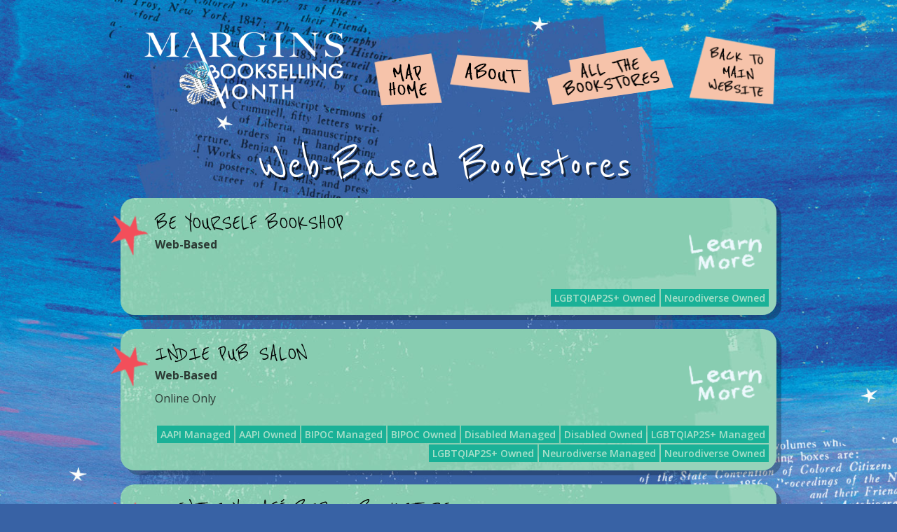

--- FILE ---
content_type: text/html; charset=UTF-8
request_url: https://findmarginsbookstores.thewordfordiversity.org/regions/web-based/
body_size: 9128
content:
<!doctype html>
<html lang="en">
<head>
<!-- Global site tag (gtag.js) - Google Analytics -->
<script async src="https://www.googletagmanager.com/gtag/js?id=G-HYD1R6TNNV"></script>
<script>window.dataLayer=window.dataLayer||[];function gtag(){dataLayer.push(arguments);}gtag('js',new Date());gtag('config','G-HYD1R6TNNV');</script>
<meta charset="utf-8">
<meta name="description" content="MarginsBookstores is a celebration of bookstores owned and managed by and for BIPOC, LGBTQIA+, Disabled, and Neurodiverse communities.">
<meta http-equiv="X-UA-Compatible" content="IE=edge">
<meta name="viewport" content="width=device-width, initial-scale=1">

<title>Find #MarginsBookstores  &raquo; Web-Based</title>
<link rel="stylesheet" href="https://fonts.googleapis.com/css2?family=Open+Sans:ital,wght@0,300;0,400;0,600;0,700;0,800;1,300;1,400;1,600;1,700;1,800&amp;family=Reenie+Beanie&amp;display=swap"/>

<link rel="stylesheet" href="https://findmarginsbookstores.thewordfordiversity.org/wp-content/themes/marginsbookstore-2021/style.css" type="text/css" media="screen"/>
<link rel="pingback" href="https://findmarginsbookstores.thewordfordiversity.org/xmlrpc.php"/>

<link rel="shortcut icon" href="https://findmarginsbookstores.thewordfordiversity.org/wp-content/themes/marginsbookstore-2021/favicon.ico" type="image/x-icon">
<link rel="icon" href="https://findmarginsbookstores.thewordfordiversity.org/wp-content/themes/marginsbookstore-2021/favicon.ico" type="image/x-icon">

<meta name='robots' content='max-image-preview:large'/>
<link rel="alternate" type="application/rss+xml" title="Find #MarginsBookstores &raquo; Web-Based Category Feed" href="https://findmarginsbookstores.thewordfordiversity.org/regions/web-based/feed/"/>
<style id='wp-img-auto-sizes-contain-inline-css' type='text/css'>img:is([sizes=auto i],[sizes^="auto," i]){contain-intrinsic-size:3000px 1500px}</style>
<style id='wp-emoji-styles-inline-css' type='text/css'>img.wp-smiley,img.emoji{display:inline!important;border:none!important;box-shadow:none!important;height:1em!important;width:1em!important;margin:0 .07em!important;vertical-align:-.1em!important;background:none!important;padding:0!important}</style>
<style id='wp-block-library-inline-css' type='text/css'>:root{--wp-block-synced-color:#7a00df;--wp-block-synced-color--rgb:122 , 0 , 223;--wp-bound-block-color:var(--wp-block-synced-color);--wp-editor-canvas-background:#ddd;--wp-admin-theme-color:#007cba;--wp-admin-theme-color--rgb:0 , 124 , 186;--wp-admin-theme-color-darker-10:#006ba1;--wp-admin-theme-color-darker-10--rgb:0 , 107 , 160.5;--wp-admin-theme-color-darker-20:#005a87;--wp-admin-theme-color-darker-20--rgb:0 , 90 , 135;--wp-admin-border-width-focus:2px}@media (min-resolution:192dpi){:root{--wp-admin-border-width-focus:1.5px}}.wp-element-button{cursor:pointer}:root .has-very-light-gray-background-color{background-color:#eee}:root .has-very-dark-gray-background-color{background-color:#313131}:root .has-very-light-gray-color{color:#eee}:root .has-very-dark-gray-color{color:#313131}:root .has-vivid-green-cyan-to-vivid-cyan-blue-gradient-background{background:linear-gradient(135deg,#00d084,#0693e3)}:root .has-purple-crush-gradient-background{background:linear-gradient(135deg,#34e2e4,#4721fb 50%,#ab1dfe)}:root .has-hazy-dawn-gradient-background{background:linear-gradient(135deg,#faaca8,#dad0ec)}:root .has-subdued-olive-gradient-background{background:linear-gradient(135deg,#fafae1,#67a671)}:root .has-atomic-cream-gradient-background{background:linear-gradient(135deg,#fdd79a,#004a59)}:root .has-nightshade-gradient-background{background:linear-gradient(135deg,#330968,#31cdcf)}:root .has-midnight-gradient-background{background:linear-gradient(135deg,#020381,#2874fc)}:root{--wp--preset--font-size--normal:16px;--wp--preset--font-size--huge:42px}.has-regular-font-size{font-size:1em}.has-larger-font-size{font-size:2.625em}.has-normal-font-size{font-size:var(--wp--preset--font-size--normal)}.has-huge-font-size{font-size:var(--wp--preset--font-size--huge)}.has-text-align-center{text-align:center}.has-text-align-left{text-align:left}.has-text-align-right{text-align:right}.has-fit-text{white-space:nowrap!important}#end-resizable-editor-section{display:none}.aligncenter{clear:both}.items-justified-left{justify-content:flex-start}.items-justified-center{justify-content:center}.items-justified-right{justify-content:flex-end}.items-justified-space-between{justify-content:space-between}.screen-reader-text{border:0;clip-path:inset(50%);height:1px;margin:-1px;overflow:hidden;padding:0;position:absolute;width:1px;word-wrap:normal!important}.screen-reader-text:focus{background-color:#ddd;clip-path:none;color:#444;display:block;font-size:1em;height:auto;left:5px;line-height:normal;padding:15px 23px 14px;text-decoration:none;top:5px;width:auto;z-index:100000}html :where(.has-border-color){border-style:solid}html :where([style*=border-top-color]){border-top-style:solid}html :where([style*=border-right-color]){border-right-style:solid}html :where([style*=border-bottom-color]){border-bottom-style:solid}html :where([style*=border-left-color]){border-left-style:solid}html :where([style*=border-width]){border-style:solid}html :where([style*=border-top-width]){border-top-style:solid}html :where([style*=border-right-width]){border-right-style:solid}html :where([style*=border-bottom-width]){border-bottom-style:solid}html :where([style*=border-left-width]){border-left-style:solid}html :where(img[class*=wp-image-]){height:auto;max-width:100%}:where(figure){margin:0 0 1em}html :where(.is-position-sticky){--wp-admin--admin-bar--position-offset:var(--wp-admin--admin-bar--height,0)}@media screen and (max-width:600px){html :where(.is-position-sticky){--wp-admin--admin-bar--position-offset:0}}</style><style id='global-styles-inline-css' type='text/css'>:root{--wp--preset--aspect-ratio--square:1;--wp--preset--aspect-ratio--4-3: 4/3;--wp--preset--aspect-ratio--3-4: 3/4;--wp--preset--aspect-ratio--3-2: 3/2;--wp--preset--aspect-ratio--2-3: 2/3;--wp--preset--aspect-ratio--16-9: 16/9;--wp--preset--aspect-ratio--9-16: 9/16;--wp--preset--color--black:#000;--wp--preset--color--cyan-bluish-gray:#abb8c3;--wp--preset--color--white:#fff;--wp--preset--color--pale-pink:#f78da7;--wp--preset--color--vivid-red:#cf2e2e;--wp--preset--color--luminous-vivid-orange:#ff6900;--wp--preset--color--luminous-vivid-amber:#fcb900;--wp--preset--color--light-green-cyan:#7bdcb5;--wp--preset--color--vivid-green-cyan:#00d084;--wp--preset--color--pale-cyan-blue:#8ed1fc;--wp--preset--color--vivid-cyan-blue:#0693e3;--wp--preset--color--vivid-purple:#9b51e0;--wp--preset--gradient--vivid-cyan-blue-to-vivid-purple:linear-gradient(135deg,#0693e3 0%,#9b51e0 100%);--wp--preset--gradient--light-green-cyan-to-vivid-green-cyan:linear-gradient(135deg,#7adcb4 0%,#00d082 100%);--wp--preset--gradient--luminous-vivid-amber-to-luminous-vivid-orange:linear-gradient(135deg,#fcb900 0%,#ff6900 100%);--wp--preset--gradient--luminous-vivid-orange-to-vivid-red:linear-gradient(135deg,#ff6900 0%,#cf2e2e 100%);--wp--preset--gradient--very-light-gray-to-cyan-bluish-gray:linear-gradient(135deg,#eee 0%,#a9b8c3 100%);--wp--preset--gradient--cool-to-warm-spectrum:linear-gradient(135deg,#4aeadc 0%,#9778d1 20%,#cf2aba 40%,#ee2c82 60%,#fb6962 80%,#fef84c 100%);--wp--preset--gradient--blush-light-purple:linear-gradient(135deg,#ffceec 0%,#9896f0 100%);--wp--preset--gradient--blush-bordeaux:linear-gradient(135deg,#fecda5 0%,#fe2d2d 50%,#6b003e 100%);--wp--preset--gradient--luminous-dusk:linear-gradient(135deg,#ffcb70 0%,#c751c0 50%,#4158d0 100%);--wp--preset--gradient--pale-ocean:linear-gradient(135deg,#fff5cb 0%,#b6e3d4 50%,#33a7b5 100%);--wp--preset--gradient--electric-grass:linear-gradient(135deg,#caf880 0%,#71ce7e 100%);--wp--preset--gradient--midnight:linear-gradient(135deg,#020381 0%,#2874fc 100%);--wp--preset--font-size--small:13px;--wp--preset--font-size--medium:20px;--wp--preset--font-size--large:36px;--wp--preset--font-size--x-large:42px;--wp--preset--spacing--20:.44rem;--wp--preset--spacing--30:.67rem;--wp--preset--spacing--40:1rem;--wp--preset--spacing--50:1.5rem;--wp--preset--spacing--60:2.25rem;--wp--preset--spacing--70:3.38rem;--wp--preset--spacing--80:5.06rem;--wp--preset--shadow--natural:6px 6px 9px rgba(0,0,0,.2);--wp--preset--shadow--deep:12px 12px 50px rgba(0,0,0,.4);--wp--preset--shadow--sharp:6px 6px 0 rgba(0,0,0,.2);--wp--preset--shadow--outlined:6px 6px 0 -3px #fff , 6px 6px #000;--wp--preset--shadow--crisp:6px 6px 0 #000}:where(.is-layout-flex){gap:.5em}:where(.is-layout-grid){gap:.5em}body .is-layout-flex{display:flex}.is-layout-flex{flex-wrap:wrap;align-items:center}.is-layout-flex > :is(*, div){margin:0}body .is-layout-grid{display:grid}.is-layout-grid > :is(*, div){margin:0}:where(.wp-block-columns.is-layout-flex){gap:2em}:where(.wp-block-columns.is-layout-grid){gap:2em}:where(.wp-block-post-template.is-layout-flex){gap:1.25em}:where(.wp-block-post-template.is-layout-grid){gap:1.25em}.has-black-color{color:var(--wp--preset--color--black)!important}.has-cyan-bluish-gray-color{color:var(--wp--preset--color--cyan-bluish-gray)!important}.has-white-color{color:var(--wp--preset--color--white)!important}.has-pale-pink-color{color:var(--wp--preset--color--pale-pink)!important}.has-vivid-red-color{color:var(--wp--preset--color--vivid-red)!important}.has-luminous-vivid-orange-color{color:var(--wp--preset--color--luminous-vivid-orange)!important}.has-luminous-vivid-amber-color{color:var(--wp--preset--color--luminous-vivid-amber)!important}.has-light-green-cyan-color{color:var(--wp--preset--color--light-green-cyan)!important}.has-vivid-green-cyan-color{color:var(--wp--preset--color--vivid-green-cyan)!important}.has-pale-cyan-blue-color{color:var(--wp--preset--color--pale-cyan-blue)!important}.has-vivid-cyan-blue-color{color:var(--wp--preset--color--vivid-cyan-blue)!important}.has-vivid-purple-color{color:var(--wp--preset--color--vivid-purple)!important}.has-black-background-color{background-color:var(--wp--preset--color--black)!important}.has-cyan-bluish-gray-background-color{background-color:var(--wp--preset--color--cyan-bluish-gray)!important}.has-white-background-color{background-color:var(--wp--preset--color--white)!important}.has-pale-pink-background-color{background-color:var(--wp--preset--color--pale-pink)!important}.has-vivid-red-background-color{background-color:var(--wp--preset--color--vivid-red)!important}.has-luminous-vivid-orange-background-color{background-color:var(--wp--preset--color--luminous-vivid-orange)!important}.has-luminous-vivid-amber-background-color{background-color:var(--wp--preset--color--luminous-vivid-amber)!important}.has-light-green-cyan-background-color{background-color:var(--wp--preset--color--light-green-cyan)!important}.has-vivid-green-cyan-background-color{background-color:var(--wp--preset--color--vivid-green-cyan)!important}.has-pale-cyan-blue-background-color{background-color:var(--wp--preset--color--pale-cyan-blue)!important}.has-vivid-cyan-blue-background-color{background-color:var(--wp--preset--color--vivid-cyan-blue)!important}.has-vivid-purple-background-color{background-color:var(--wp--preset--color--vivid-purple)!important}.has-black-border-color{border-color:var(--wp--preset--color--black)!important}.has-cyan-bluish-gray-border-color{border-color:var(--wp--preset--color--cyan-bluish-gray)!important}.has-white-border-color{border-color:var(--wp--preset--color--white)!important}.has-pale-pink-border-color{border-color:var(--wp--preset--color--pale-pink)!important}.has-vivid-red-border-color{border-color:var(--wp--preset--color--vivid-red)!important}.has-luminous-vivid-orange-border-color{border-color:var(--wp--preset--color--luminous-vivid-orange)!important}.has-luminous-vivid-amber-border-color{border-color:var(--wp--preset--color--luminous-vivid-amber)!important}.has-light-green-cyan-border-color{border-color:var(--wp--preset--color--light-green-cyan)!important}.has-vivid-green-cyan-border-color{border-color:var(--wp--preset--color--vivid-green-cyan)!important}.has-pale-cyan-blue-border-color{border-color:var(--wp--preset--color--pale-cyan-blue)!important}.has-vivid-cyan-blue-border-color{border-color:var(--wp--preset--color--vivid-cyan-blue)!important}.has-vivid-purple-border-color{border-color:var(--wp--preset--color--vivid-purple)!important}.has-vivid-cyan-blue-to-vivid-purple-gradient-background{background:var(--wp--preset--gradient--vivid-cyan-blue-to-vivid-purple)!important}.has-light-green-cyan-to-vivid-green-cyan-gradient-background{background:var(--wp--preset--gradient--light-green-cyan-to-vivid-green-cyan)!important}.has-luminous-vivid-amber-to-luminous-vivid-orange-gradient-background{background:var(--wp--preset--gradient--luminous-vivid-amber-to-luminous-vivid-orange)!important}.has-luminous-vivid-orange-to-vivid-red-gradient-background{background:var(--wp--preset--gradient--luminous-vivid-orange-to-vivid-red)!important}.has-very-light-gray-to-cyan-bluish-gray-gradient-background{background:var(--wp--preset--gradient--very-light-gray-to-cyan-bluish-gray)!important}.has-cool-to-warm-spectrum-gradient-background{background:var(--wp--preset--gradient--cool-to-warm-spectrum)!important}.has-blush-light-purple-gradient-background{background:var(--wp--preset--gradient--blush-light-purple)!important}.has-blush-bordeaux-gradient-background{background:var(--wp--preset--gradient--blush-bordeaux)!important}.has-luminous-dusk-gradient-background{background:var(--wp--preset--gradient--luminous-dusk)!important}.has-pale-ocean-gradient-background{background:var(--wp--preset--gradient--pale-ocean)!important}.has-electric-grass-gradient-background{background:var(--wp--preset--gradient--electric-grass)!important}.has-midnight-gradient-background{background:var(--wp--preset--gradient--midnight)!important}.has-small-font-size{font-size:var(--wp--preset--font-size--small)!important}.has-medium-font-size{font-size:var(--wp--preset--font-size--medium)!important}.has-large-font-size{font-size:var(--wp--preset--font-size--large)!important}.has-x-large-font-size{font-size:var(--wp--preset--font-size--x-large)!important}</style>

<style id='classic-theme-styles-inline-css' type='text/css'>.wp-block-button__link{color:#fff;background-color:#32373c;border-radius:9999px;box-shadow:none;text-decoration:none;padding:calc(.667em + 2px) calc(1.333em + 2px);font-size:1.125em}.wp-block-file__button{background:#32373c;color:#fff;text-decoration:none}</style>
<link rel='stylesheet' id='wp-pagenavi-css' href='https://findmarginsbookstores.thewordfordiversity.org/wp-content/plugins/wp-pagenavi/pagenavi-css.css?ver=2.70' type='text/css' media='all'/>
<script type="text/javascript" src="https://findmarginsbookstores.thewordfordiversity.org/wp-includes/js/jquery/jquery.min.js?ver=3.7.1" id="jquery-core-js"></script>
<script type="text/javascript" src="https://findmarginsbookstores.thewordfordiversity.org/wp-includes/js/jquery/jquery-migrate.min.js?ver=3.4.1" id="jquery-migrate-js"></script>
<link rel="https://api.w.org/" href="https://findmarginsbookstores.thewordfordiversity.org/wp-json/"/><link rel="alternate" title="JSON" type="application/json" href="https://findmarginsbookstores.thewordfordiversity.org/wp-json/wp/v2/categories/85"/><link rel="EditURI" type="application/rsd+xml" title="RSD" href="https://findmarginsbookstores.thewordfordiversity.org/xmlrpc.php?rsd"/>
<meta name="generator" content="WordPress 6.9"/>
<meta name="generator" content="Powered by Slider Revolution 6.6.12 - responsive, Mobile-Friendly Slider Plugin for WordPress with comfortable drag and drop interface."/>
<script>function setREVStartSize(e){window.RSIW=window.RSIW===undefined?window.innerWidth:window.RSIW;window.RSIH=window.RSIH===undefined?window.innerHeight:window.RSIH;try{var pw=document.getElementById(e.c).parentNode.offsetWidth,newh;pw=pw===0||isNaN(pw)||(e.l=="fullwidth"||e.layout=="fullwidth")?window.RSIW:pw;e.tabw=e.tabw===undefined?0:parseInt(e.tabw);e.thumbw=e.thumbw===undefined?0:parseInt(e.thumbw);e.tabh=e.tabh===undefined?0:parseInt(e.tabh);e.thumbh=e.thumbh===undefined?0:parseInt(e.thumbh);e.tabhide=e.tabhide===undefined?0:parseInt(e.tabhide);e.thumbhide=e.thumbhide===undefined?0:parseInt(e.thumbhide);e.mh=e.mh===undefined||e.mh==""||e.mh==="auto"?0:parseInt(e.mh,0);if(e.layout==="fullscreen"||e.l==="fullscreen")newh=Math.max(e.mh,window.RSIH);else{e.gw=Array.isArray(e.gw)?e.gw:[e.gw];for(var i in e.rl)if(e.gw[i]===undefined||e.gw[i]===0)e.gw[i]=e.gw[i-1];e.gh=e.el===undefined||e.el===""||(Array.isArray(e.el)&&e.el.length==0)?e.gh:e.el;e.gh=Array.isArray(e.gh)?e.gh:[e.gh];for(var i in e.rl)if(e.gh[i]===undefined||e.gh[i]===0)e.gh[i]=e.gh[i-1];var nl=new Array(e.rl.length),ix=0,sl;e.tabw=e.tabhide>=pw?0:e.tabw;e.thumbw=e.thumbhide>=pw?0:e.thumbw;e.tabh=e.tabhide>=pw?0:e.tabh;e.thumbh=e.thumbhide>=pw?0:e.thumbh;for(var i in e.rl)nl[i]=e.rl[i]<window.RSIW?0:e.rl[i];sl=nl[0];for(var i in nl)if(sl>nl[i]&&nl[i]>0){sl=nl[i];ix=i;}var m=pw>(e.gw[ix]+e.tabw+e.thumbw)?1:(pw-(e.tabw+e.thumbw))/(e.gw[ix]);newh=(e.gh[ix]*m)+(e.tabh+e.thumbh);}var el=document.getElementById(e.c);if(el!==null&&el)el.style.height=newh+"px";el=document.getElementById(e.c+"_wrapper");if(el!==null&&el){el.style.height=newh+"px";el.style.display="block";}}catch(e){console.log("Failure at Presize of Slider:"+e)}};</script>

<link rel='stylesheet' id='rs-plugin-settings-css' href='https://findmarginsbookstores.thewordfordiversity.org/wp-content/plugins/revslider/public/assets/css/rs6.css?ver=6.6.12' type='text/css' media='all'/>
<style id='rs-plugin-settings-inline-css' type='text/css'>#rs-demo-id{}</style>
</head>

<body>
<div class="mainheight">

<div class="mobilenavi">

  <ul>
		<li><a href="https://findmarginsbookstores.thewordfordiversity.org/">Map Home</a></li>
		<li><a href="https://findmarginsbookstores.thewordfordiversity.org/about/">About</a></li>
		<li><a href="https://findmarginsbookstores.thewordfordiversity.org/all-the-bookstores/">All the Bookstores</a></li>
		<li><a href="https://www.thewordfordiversity.org/marginsbookstores/">Back to Main Website</a></li>
  </ul>

</div>
<!-- BEGIN PAGE -->
<section class="theheader">
<div class="container">
	
	<div class="header-logo">
		<a href="https://findmarginsbookstores.thewordfordiversity.org/"><img src="https://findmarginsbookstores.thewordfordiversity.org/wp-content/themes/marginsbookstore-2021/images/logo-reverse-marginsbookstore.png" alt="Margins Bookstores Month"/></a>
	</div>
	
	<div class="theheader-navigation">
<div class="theheader-navigation-items">
	
	<div class="thn-nav2"><a href="https://findmarginsbookstores.thewordfordiversity.org/"><img src="https://findmarginsbookstores.thewordfordiversity.org/wp-content/themes/marginsbookstore-2021/images/headernav2.png" alt="Map Home"/></a></div>
	<div class="thn-nav3"><a href="https://findmarginsbookstores.thewordfordiversity.org/about/"><img src="https://findmarginsbookstores.thewordfordiversity.org/wp-content/themes/marginsbookstore-2021/images/headernav3.png" alt="About"/></a></div>
	<div class="thn-nav4"><a href="https://findmarginsbookstores.thewordfordiversity.org/all-the-bookstores/"><img src="https://findmarginsbookstores.thewordfordiversity.org/wp-content/themes/marginsbookstore-2021/images/headernav4.png" alt="All the Bookstores"/></a></div>
	<div class="thn-nav1"><a href="https://www.thewordfordiversity.org/marginsbookstores/"><img src="https://findmarginsbookstores.thewordfordiversity.org/wp-content/themes/marginsbookstore-2021/images/headernav1.png" alt="Main Website"/></a></div>
	
<div class="clearfix"></div>
</div>
</div>
<div class="clearfix"></div>
</div>
</section>

<section class="thebody">
<div class="container">
	

	
	

	<!-- Everything Else -->
	<div class="sectiontitle"><div class="sectiontitle-background"><h1>Web-Based Bookstores</h1></div></div>
		<div class="bookstores-listing lesswidth">		  
			<div class="bookstore">
		
		<div class="bookstore-item-deco"><img src="https://findmarginsbookstores.thewordfordiversity.org/wp-content/themes/marginsbookstore-2021/images/icon-listing.png" alt="Illustration of a star"/></div>
		
		<div class="bookstore-item-details">
		
			<div class="bookstore-name"><a href="https://findmarginsbookstores.thewordfordiversity.org/be-yourself-bookshop/">Be Yourself Bookshop</a></div>
			<div>
				<div class="bookstore-info">
					<p><strong>
					<a href="https://findmarginsbookstores.thewordfordiversity.org/regions/web-based/">Web-Based</a>					</strong></p>
									</div>
				<div class="bookstore-learnmore">
					<a href="https://findmarginsbookstores.thewordfordiversity.org/be-yourself-bookshop/"><img src="https://findmarginsbookstores.thewordfordiversity.org/wp-content/themes/marginsbookstore-2021/images/listing-learnmore.png" alt="Learn More"></a>
				</div>
				<div class="clearfix"></div>
			
				<div class="bookstore-tags"><a href="https://findmarginsbookstores.thewordfordiversity.org/tag/lgbtqia-owned/" rel="tag">LGBTQIAP2S+ Owned</a><a href="https://findmarginsbookstores.thewordfordiversity.org/tag/neurodiverse-owned/" rel="tag">Neurodiverse Owned</a></div>			
			</div>

		</div>
		<div class="clearfix"></div>			
	</div>			<div class="bookstore">
		
		<div class="bookstore-item-deco"><img src="https://findmarginsbookstores.thewordfordiversity.org/wp-content/themes/marginsbookstore-2021/images/icon-listing.png" alt="Illustration of a star"/></div>
		
		<div class="bookstore-item-details">
		
			<div class="bookstore-name"><a href="https://findmarginsbookstores.thewordfordiversity.org/indie-pub-salon/">Indie Pub Salon</a></div>
			<div>
				<div class="bookstore-info">
					<p><strong>
					<a href="https://findmarginsbookstores.thewordfordiversity.org/regions/web-based/">Web-Based</a>					</strong></p>
										<p>
						Online Only					</p>
									</div>
				<div class="bookstore-learnmore">
					<a href="https://findmarginsbookstores.thewordfordiversity.org/indie-pub-salon/"><img src="https://findmarginsbookstores.thewordfordiversity.org/wp-content/themes/marginsbookstore-2021/images/listing-learnmore.png" alt="Learn More"></a>
				</div>
				<div class="clearfix"></div>
			
				<div class="bookstore-tags"><a href="https://findmarginsbookstores.thewordfordiversity.org/tag/aapi-managed/" rel="tag">AAPI Managed</a><a href="https://findmarginsbookstores.thewordfordiversity.org/tag/aapi-owned/" rel="tag">AAPI Owned</a><a href="https://findmarginsbookstores.thewordfordiversity.org/tag/bipoc-managed/" rel="tag">BIPOC Managed</a><a href="https://findmarginsbookstores.thewordfordiversity.org/tag/bipoc-owned/" rel="tag">BIPOC Owned</a><a href="https://findmarginsbookstores.thewordfordiversity.org/tag/disabled-managed/" rel="tag">Disabled Managed</a><a href="https://findmarginsbookstores.thewordfordiversity.org/tag/disabled-owned/" rel="tag">Disabled Owned</a><a href="https://findmarginsbookstores.thewordfordiversity.org/tag/lgbtqia-managed/" rel="tag">LGBTQIAP2S+ Managed</a><a href="https://findmarginsbookstores.thewordfordiversity.org/tag/lgbtqia-owned/" rel="tag">LGBTQIAP2S+ Owned</a><a href="https://findmarginsbookstores.thewordfordiversity.org/tag/neurodiverse-managed/" rel="tag">Neurodiverse Managed</a><a href="https://findmarginsbookstores.thewordfordiversity.org/tag/neurodiverse-owned/" rel="tag">Neurodiverse Owned</a></div>			
			</div>

		</div>
		<div class="clearfix"></div>			
	</div>			<div class="bookstore">
		
		<div class="bookstore-item-deco"><img src="https://findmarginsbookstores.thewordfordiversity.org/wp-content/themes/marginsbookstore-2021/images/icon-listing.png" alt="Illustration of a star"/></div>
		
		<div class="bookstore-item-details">
		
			<div class="bookstore-name"><a href="https://findmarginsbookstores.thewordfordiversity.org/cuentos-y-cafe-bipoc-bookstore/">Cuentos y Café BIPOC Bookstore</a></div>
			<div>
				<div class="bookstore-info">
					<p><strong>
					<a href="https://findmarginsbookstores.thewordfordiversity.org/regions/the-south-panhandle/north-carolina/">North Carolina</a>					</strong></p>
										<p>
						Online and pop-up (NC)					</p>
									</div>
				<div class="bookstore-learnmore">
					<a href="https://findmarginsbookstores.thewordfordiversity.org/cuentos-y-cafe-bipoc-bookstore/"><img src="https://findmarginsbookstores.thewordfordiversity.org/wp-content/themes/marginsbookstore-2021/images/listing-learnmore.png" alt="Learn More"></a>
				</div>
				<div class="clearfix"></div>
			
				<div class="bookstore-tags"><a href="https://findmarginsbookstores.thewordfordiversity.org/tag/bipoc-managed/" rel="tag">BIPOC Managed</a><a href="https://findmarginsbookstores.thewordfordiversity.org/tag/bipoc-owned/" rel="tag">BIPOC Owned</a><a href="https://findmarginsbookstores.thewordfordiversity.org/tag/latinx-e-o-a-managed/" rel="tag">Latinx/e/o/a Managed</a><a href="https://findmarginsbookstores.thewordfordiversity.org/tag/latinx-e-o-a-owned/" rel="tag">Latinx/e/o/a Owned</a></div>			
			</div>

		</div>
		<div class="clearfix"></div>			
	</div>			<div class="bookstore">
		
		<div class="bookstore-item-deco"><img src="https://findmarginsbookstores.thewordfordiversity.org/wp-content/themes/marginsbookstore-2021/images/icon-listing.png" alt="Illustration of a star"/></div>
		
		<div class="bookstore-item-details">
		
			<div class="bookstore-name"><a href="https://findmarginsbookstores.thewordfordiversity.org/head-to-tail-books/">Head to Tail Books</a></div>
			<div>
				<div class="bookstore-info">
					<p><strong>
					<a href="https://findmarginsbookstores.thewordfordiversity.org/regions/northeast/connecticut/">Connecticut</a>					</strong></p>
										<p>
						Online and by appointment in Westport, Connecticut					</p>
									</div>
				<div class="bookstore-learnmore">
					<a href="https://findmarginsbookstores.thewordfordiversity.org/head-to-tail-books/"><img src="https://findmarginsbookstores.thewordfordiversity.org/wp-content/themes/marginsbookstore-2021/images/listing-learnmore.png" alt="Learn More"></a>
				</div>
				<div class="clearfix"></div>
			
				<div class="bookstore-tags"><a href="https://findmarginsbookstores.thewordfordiversity.org/tag/aapi-managed/" rel="tag">AAPI Managed</a><a href="https://findmarginsbookstores.thewordfordiversity.org/tag/aapi-owned/" rel="tag">AAPI Owned</a><a href="https://findmarginsbookstores.thewordfordiversity.org/tag/bipoc-managed/" rel="tag">BIPOC Managed</a><a href="https://findmarginsbookstores.thewordfordiversity.org/tag/bipoc-owned/" rel="tag">BIPOC Owned</a></div>			
			</div>

		</div>
		<div class="clearfix"></div>			
	</div>			<div class="bookstore">
		
		<div class="bookstore-item-deco"><img src="https://findmarginsbookstores.thewordfordiversity.org/wp-content/themes/marginsbookstore-2021/images/icon-listing.png" alt="Illustration of a star"/></div>
		
		<div class="bookstore-item-details">
		
			<div class="bookstore-name"><a href="https://findmarginsbookstores.thewordfordiversity.org/reid-wisely-books-brew/">Reid Wisely Books &amp; Brew</a></div>
			<div>
				<div class="bookstore-info">
					<p><strong>
					<a href="https://findmarginsbookstores.thewordfordiversity.org/regions/northeast/new-york/">New York</a>					</strong></p>
										<p>
						Pop-Up & Online. Brick-and-mortar location coming soon!					</p>
									</div>
				<div class="bookstore-learnmore">
					<a href="https://findmarginsbookstores.thewordfordiversity.org/reid-wisely-books-brew/"><img src="https://findmarginsbookstores.thewordfordiversity.org/wp-content/themes/marginsbookstore-2021/images/listing-learnmore.png" alt="Learn More"></a>
				</div>
				<div class="clearfix"></div>
			
				<div class="bookstore-tags"><a href="https://findmarginsbookstores.thewordfordiversity.org/tag/bipoc-owned/" rel="tag">BIPOC Owned</a><a href="https://findmarginsbookstores.thewordfordiversity.org/tag/black-managed/" rel="tag">Black Managed</a><a href="https://findmarginsbookstores.thewordfordiversity.org/tag/black-owned/" rel="tag">Black Owned</a></div>			
			</div>

		</div>
		<div class="clearfix"></div>			
	</div>			<div class="bookstore">
		
		<div class="bookstore-item-deco"><img src="https://findmarginsbookstores.thewordfordiversity.org/wp-content/themes/marginsbookstore-2021/images/icon-listing.png" alt="Illustration of a star"/></div>
		
		<div class="bookstore-item-details">
		
			<div class="bookstore-name"><a href="https://findmarginsbookstores.thewordfordiversity.org/death-by-tbr-books/">Death By TBR Books</a></div>
			<div>
				<div class="bookstore-info">
					<p><strong>
					<a href="https://findmarginsbookstores.thewordfordiversity.org/regions/web-based/">Web-Based</a>					</strong></p>
										<p>
						Online Only					</p>
									</div>
				<div class="bookstore-learnmore">
					<a href="https://findmarginsbookstores.thewordfordiversity.org/death-by-tbr-books/"><img src="https://findmarginsbookstores.thewordfordiversity.org/wp-content/themes/marginsbookstore-2021/images/listing-learnmore.png" alt="Learn More"></a>
				</div>
				<div class="clearfix"></div>
			
				<div class="bookstore-tags"><a href="https://findmarginsbookstores.thewordfordiversity.org/tag/disabled-owned/" rel="tag">Disabled Owned</a><a href="https://findmarginsbookstores.thewordfordiversity.org/tag/neurodiverse-owned/" rel="tag">Neurodiverse Owned</a></div>			
			</div>

		</div>
		<div class="clearfix"></div>			
	</div>			<div class="bookstore">
		
		<div class="bookstore-item-deco"><img src="https://findmarginsbookstores.thewordfordiversity.org/wp-content/themes/marginsbookstore-2021/images/icon-listing.png" alt="Illustration of a star"/></div>
		
		<div class="bookstore-item-details">
		
			<div class="bookstore-name"><a href="https://findmarginsbookstores.thewordfordiversity.org/xolo-books/">Xolo Books</a></div>
			<div>
				<div class="bookstore-info">
					<p><strong>
					<a href="https://findmarginsbookstores.thewordfordiversity.org/regions/web-based/">Web-Based</a>					</strong></p>
										<p>
						Online					</p>
									</div>
				<div class="bookstore-learnmore">
					<a href="https://findmarginsbookstores.thewordfordiversity.org/xolo-books/"><img src="https://findmarginsbookstores.thewordfordiversity.org/wp-content/themes/marginsbookstore-2021/images/listing-learnmore.png" alt="Learn More"></a>
				</div>
				<div class="clearfix"></div>
			
				<div class="bookstore-tags"><a href="https://findmarginsbookstores.thewordfordiversity.org/tag/bipoc-managed/" rel="tag">BIPOC Managed</a><a href="https://findmarginsbookstores.thewordfordiversity.org/tag/bipoc-owned/" rel="tag">BIPOC Owned</a><a href="https://findmarginsbookstores.thewordfordiversity.org/tag/latinx-e-o-a-managed/" rel="tag">Latinx/e/o/a Managed</a><a href="https://findmarginsbookstores.thewordfordiversity.org/tag/latinx-e-o-a-owned/" rel="tag">Latinx/e/o/a Owned</a></div>			
			</div>

		</div>
		<div class="clearfix"></div>			
	</div>			<div class="bookstore">
		
		<div class="bookstore-item-deco"><img src="https://findmarginsbookstores.thewordfordiversity.org/wp-content/themes/marginsbookstore-2021/images/icon-listing.png" alt="Illustration of a star"/></div>
		
		<div class="bookstore-item-details">
		
			<div class="bookstore-name"><a href="https://findmarginsbookstores.thewordfordiversity.org/vegan-village-books/">Vegan Village Books</a></div>
			<div>
				<div class="bookstore-info">
					<p><strong>
					<a href="https://findmarginsbookstores.thewordfordiversity.org/regions/northeast/new-york/">New York</a>					</strong></p>
										<p>
						Online and pop-up in the Bronx, NY					</p>
									</div>
				<div class="bookstore-learnmore">
					<a href="https://findmarginsbookstores.thewordfordiversity.org/vegan-village-books/"><img src="https://findmarginsbookstores.thewordfordiversity.org/wp-content/themes/marginsbookstore-2021/images/listing-learnmore.png" alt="Learn More"></a>
				</div>
				<div class="clearfix"></div>
			
				<div class="bookstore-tags"><a href="https://findmarginsbookstores.thewordfordiversity.org/tag/aapi-managed/" rel="tag">AAPI Managed</a><a href="https://findmarginsbookstores.thewordfordiversity.org/tag/aapi-owned/" rel="tag">AAPI Owned</a><a href="https://findmarginsbookstores.thewordfordiversity.org/tag/bipoc-managed/" rel="tag">BIPOC Managed</a><a href="https://findmarginsbookstores.thewordfordiversity.org/tag/bipoc-owned/" rel="tag">BIPOC Owned</a><a href="https://findmarginsbookstores.thewordfordiversity.org/tag/multiracial-managed/" rel="tag">Multiracial Managed</a><a href="https://findmarginsbookstores.thewordfordiversity.org/tag/multiracial-owned/" rel="tag">Multiracial Owned</a></div>			
			</div>

		</div>
		<div class="clearfix"></div>			
	</div>			<div class="bookstore">
		
		<div class="bookstore-item-deco"><img src="https://findmarginsbookstores.thewordfordiversity.org/wp-content/themes/marginsbookstore-2021/images/icon-listing.png" alt="Illustration of a star"/></div>
		
		<div class="bookstore-item-details">
		
			<div class="bookstore-name"><a href="https://findmarginsbookstores.thewordfordiversity.org/paperbacks-frybread-co/">Paperbacks &amp; Frybread Co.</a></div>
			<div>
				<div class="bookstore-info">
					<p><strong>
					<a href="https://findmarginsbookstores.thewordfordiversity.org/regions/the-south-panhandle/north-carolina/">North Carolina</a>					</strong></p>
										<p>
						Lilesville, NC
					</p>
									</div>
				<div class="bookstore-learnmore">
					<a href="https://findmarginsbookstores.thewordfordiversity.org/paperbacks-frybread-co/"><img src="https://findmarginsbookstores.thewordfordiversity.org/wp-content/themes/marginsbookstore-2021/images/listing-learnmore.png" alt="Learn More"></a>
				</div>
				<div class="clearfix"></div>
			
				<div class="bookstore-tags"><a href="https://findmarginsbookstores.thewordfordiversity.org/tag/bipoc-owned/" rel="tag">BIPOC Owned</a><a href="https://findmarginsbookstores.thewordfordiversity.org/tag/indigenous-native-owned/" rel="tag">Indigenous/Native Owned</a><a href="https://findmarginsbookstores.thewordfordiversity.org/tag/neurodiverse-owned/" rel="tag">Neurodiverse Owned</a></div>			
			</div>

		</div>
		<div class="clearfix"></div>			
	</div>			<div class="bookstore">
		
		<div class="bookstore-item-deco"><img src="https://findmarginsbookstores.thewordfordiversity.org/wp-content/themes/marginsbookstore-2021/images/icon-listing.png" alt="Illustration of a star"/></div>
		
		<div class="bookstore-item-details">
		
			<div class="bookstore-name"><a href="https://findmarginsbookstores.thewordfordiversity.org/teaberry-books/">Teaberry Books</a></div>
			<div>
				<div class="bookstore-info">
					<p><strong>
					<a href="https://findmarginsbookstores.thewordfordiversity.org/regions/web-based/">Web-Based</a>					</strong></p>
										<p>
						Online + Pop-Up					</p>
									</div>
				<div class="bookstore-learnmore">
					<a href="https://findmarginsbookstores.thewordfordiversity.org/teaberry-books/"><img src="https://findmarginsbookstores.thewordfordiversity.org/wp-content/themes/marginsbookstore-2021/images/listing-learnmore.png" alt="Learn More"></a>
				</div>
				<div class="clearfix"></div>
			
				<div class="bookstore-tags"><a href="https://findmarginsbookstores.thewordfordiversity.org/tag/disabled-managed/" rel="tag">Disabled Managed</a><a href="https://findmarginsbookstores.thewordfordiversity.org/tag/disabled-owned/" rel="tag">Disabled Owned</a><a href="https://findmarginsbookstores.thewordfordiversity.org/tag/lgbtqia-managed/" rel="tag">LGBTQIAP2S+ Managed</a><a href="https://findmarginsbookstores.thewordfordiversity.org/tag/lgbtqia-owned/" rel="tag">LGBTQIAP2S+ Owned</a><a href="https://findmarginsbookstores.thewordfordiversity.org/tag/neurodiverse-managed/" rel="tag">Neurodiverse Managed</a><a href="https://findmarginsbookstores.thewordfordiversity.org/tag/neurodiverse-owned/" rel="tag">Neurodiverse Owned</a></div>			
			</div>

		</div>
		<div class="clearfix"></div>			
	</div>			<div class="bookstore">
		
		<div class="bookstore-item-deco"><img src="https://findmarginsbookstores.thewordfordiversity.org/wp-content/themes/marginsbookstore-2021/images/icon-listing.png" alt="Illustration of a star"/></div>
		
		<div class="bookstore-item-details">
		
			<div class="bookstore-name"><a href="https://findmarginsbookstores.thewordfordiversity.org/tastes-tomes/">Tastes &#038; Tomes</a></div>
			<div>
				<div class="bookstore-info">
					<p><strong>
					<a href="https://findmarginsbookstores.thewordfordiversity.org/regions/web-based/">Web-Based</a>					</strong></p>
										<p>
						Online					</p>
									</div>
				<div class="bookstore-learnmore">
					<a href="https://findmarginsbookstores.thewordfordiversity.org/tastes-tomes/"><img src="https://findmarginsbookstores.thewordfordiversity.org/wp-content/themes/marginsbookstore-2021/images/listing-learnmore.png" alt="Learn More"></a>
				</div>
				<div class="clearfix"></div>
			
				<div class="bookstore-tags"><a href="https://findmarginsbookstores.thewordfordiversity.org/tag/bipoc-owned/" rel="tag">BIPOC Owned</a><a href="https://findmarginsbookstores.thewordfordiversity.org/tag/black-owned/" rel="tag">Black Owned</a><a href="https://findmarginsbookstores.thewordfordiversity.org/tag/woman-owned/" rel="tag">Woman Owned</a></div>			
			</div>

		</div>
		<div class="clearfix"></div>			
	</div>			<div class="bookstore">
		
		<div class="bookstore-item-deco"><img src="https://findmarginsbookstores.thewordfordiversity.org/wp-content/themes/marginsbookstore-2021/images/icon-listing.png" alt="Illustration of a star"/></div>
		
		<div class="bookstore-item-details">
		
			<div class="bookstore-name"><a href="https://findmarginsbookstores.thewordfordiversity.org/erudite-encounters/">Erudite Encounters</a></div>
			<div>
				<div class="bookstore-info">
					<p><strong>
					<a href="https://findmarginsbookstores.thewordfordiversity.org/regions/the-south-panhandle/florida/">Florida</a>					</strong></p>
										<p>
						Online and Pop-up in Florida					</p>
									</div>
				<div class="bookstore-learnmore">
					<a href="https://findmarginsbookstores.thewordfordiversity.org/erudite-encounters/"><img src="https://findmarginsbookstores.thewordfordiversity.org/wp-content/themes/marginsbookstore-2021/images/listing-learnmore.png" alt="Learn More"></a>
				</div>
				<div class="clearfix"></div>
			
				<div class="bookstore-tags"><a href="https://findmarginsbookstores.thewordfordiversity.org/tag/bipoc-owned/" rel="tag">BIPOC Owned</a><a href="https://findmarginsbookstores.thewordfordiversity.org/tag/black-owned/" rel="tag">Black Owned</a></div>			
			</div>

		</div>
		<div class="clearfix"></div>			
	</div>			<div class="bookstore">
		
		<div class="bookstore-item-deco"><img src="https://findmarginsbookstores.thewordfordiversity.org/wp-content/themes/marginsbookstore-2021/images/icon-listing.png" alt="Illustration of a star"/></div>
		
		<div class="bookstore-item-details">
		
			<div class="bookstore-name"><a href="https://findmarginsbookstores.thewordfordiversity.org/another-read-through/">Another Read Through</a></div>
			<div>
				<div class="bookstore-info">
					<p><strong>
					<a href="https://findmarginsbookstores.thewordfordiversity.org/regions/web-based/">Web-Based</a>					</strong></p>
										<p>
						Online  only					</p>
									</div>
				<div class="bookstore-learnmore">
					<a href="https://findmarginsbookstores.thewordfordiversity.org/another-read-through/"><img src="https://findmarginsbookstores.thewordfordiversity.org/wp-content/themes/marginsbookstore-2021/images/listing-learnmore.png" alt="Learn More"></a>
				</div>
				<div class="clearfix"></div>
			
				<div class="bookstore-tags"><a href="https://findmarginsbookstores.thewordfordiversity.org/tag/lgbtqia-managed/" rel="tag">LGBTQIAP2S+ Managed</a><a href="https://findmarginsbookstores.thewordfordiversity.org/tag/lgbtqia-owned/" rel="tag">LGBTQIAP2S+ Owned</a></div>			
			</div>

		</div>
		<div class="clearfix"></div>			
	</div>			<div class="bookstore">
		
		<div class="bookstore-item-deco"><img src="https://findmarginsbookstores.thewordfordiversity.org/wp-content/themes/marginsbookstore-2021/images/icon-listing.png" alt="Illustration of a star"/></div>
		
		<div class="bookstore-item-details">
		
			<div class="bookstore-name"><a href="https://findmarginsbookstores.thewordfordiversity.org/aalbc/">AALBC</a></div>
			<div>
				<div class="bookstore-info">
					<p><strong>
					<a href="https://findmarginsbookstores.thewordfordiversity.org/regions/web-based/">Web-Based</a>					</strong></p>
										<p>
						Online only					</p>
									</div>
				<div class="bookstore-learnmore">
					<a href="https://findmarginsbookstores.thewordfordiversity.org/aalbc/"><img src="https://findmarginsbookstores.thewordfordiversity.org/wp-content/themes/marginsbookstore-2021/images/listing-learnmore.png" alt="Learn More"></a>
				</div>
				<div class="clearfix"></div>
			
				<div class="bookstore-tags"><a href="https://findmarginsbookstores.thewordfordiversity.org/tag/bipoc-owned/" rel="tag">BIPOC Owned</a><a href="https://findmarginsbookstores.thewordfordiversity.org/tag/black-owned/" rel="tag">Black Owned</a></div>			
			</div>

		</div>
		<div class="clearfix"></div>			
	</div>			<div class="bookstore">
		
		<div class="bookstore-item-deco"><img src="https://findmarginsbookstores.thewordfordiversity.org/wp-content/themes/marginsbookstore-2021/images/icon-listing.png" alt="Illustration of a star"/></div>
		
		<div class="bookstore-item-details">
		
			<div class="bookstore-name"><a href="https://findmarginsbookstores.thewordfordiversity.org/482-2/">The Bronx Is Reading</a></div>
			<div>
				<div class="bookstore-info">
					<p><strong>
					<a href="https://findmarginsbookstores.thewordfordiversity.org/regions/northeast/new-york/">New York</a>					</strong></p>
										<p>
						Online & Pop-Up, Bronx, NY	10467					</p>
									</div>
				<div class="bookstore-learnmore">
					<a href="https://findmarginsbookstores.thewordfordiversity.org/482-2/"><img src="https://findmarginsbookstores.thewordfordiversity.org/wp-content/themes/marginsbookstore-2021/images/listing-learnmore.png" alt="Learn More"></a>
				</div>
				<div class="clearfix"></div>
			
				<div class="bookstore-tags"><a href="https://findmarginsbookstores.thewordfordiversity.org/tag/bipoc-owned/" rel="tag">BIPOC Owned</a><a href="https://findmarginsbookstores.thewordfordiversity.org/tag/black-owned/" rel="tag">Black Owned</a><a href="https://findmarginsbookstores.thewordfordiversity.org/tag/latina-owned/" rel="tag">Latina Owned</a><a href="https://findmarginsbookstores.thewordfordiversity.org/tag/woman-owned/" rel="tag">Woman Owned</a></div>			
			</div>

		</div>
		<div class="clearfix"></div>			
	</div>			<div class="bookstore">
		
		<div class="bookstore-item-deco"><img src="https://findmarginsbookstores.thewordfordiversity.org/wp-content/themes/marginsbookstore-2021/images/icon-listing.png" alt="Illustration of a star"/></div>
		
		<div class="bookstore-item-details">
		
			<div class="bookstore-name"><a href="https://findmarginsbookstores.thewordfordiversity.org/good-books/">Good Books</a></div>
			<div>
				<div class="bookstore-info">
					<p><strong>
					<a href="https://findmarginsbookstores.thewordfordiversity.org/regions/the-south-panhandle/georgia/">Georgia</a>					</strong></p>
										<p>
						Online + Pop-up in Georgia					</p>
									</div>
				<div class="bookstore-learnmore">
					<a href="https://findmarginsbookstores.thewordfordiversity.org/good-books/"><img src="https://findmarginsbookstores.thewordfordiversity.org/wp-content/themes/marginsbookstore-2021/images/listing-learnmore.png" alt="Learn More"></a>
				</div>
				<div class="clearfix"></div>
			
				<div class="bookstore-tags"><a href="https://findmarginsbookstores.thewordfordiversity.org/tag/bipoc-managed/" rel="tag">BIPOC Managed</a><a href="https://findmarginsbookstores.thewordfordiversity.org/tag/bipoc-owned/" rel="tag">BIPOC Owned</a><a href="https://findmarginsbookstores.thewordfordiversity.org/tag/black-managed/" rel="tag">Black Managed</a><a href="https://findmarginsbookstores.thewordfordiversity.org/tag/black-owned/" rel="tag">Black Owned</a></div>			
			</div>

		</div>
		<div class="clearfix"></div>			
	</div>			<div class="bookstore">
		
		<div class="bookstore-item-deco"><img src="https://findmarginsbookstores.thewordfordiversity.org/wp-content/themes/marginsbookstore-2021/images/icon-listing.png" alt="Illustration of a star"/></div>
		
		<div class="bookstore-item-details">
		
			<div class="bookstore-name"><a href="https://findmarginsbookstores.thewordfordiversity.org/eclectuals-book-market/">Eclectuals Book Market</a></div>
			<div>
				<div class="bookstore-info">
					<p><strong>
					<a href="https://findmarginsbookstores.thewordfordiversity.org/regions/west-coast-pacific-northwest/california/">California</a>					</strong></p>
										<p>
						Online and local Pop-Ups: Los Angeles & Lakewood, CA 					</p>
									</div>
				<div class="bookstore-learnmore">
					<a href="https://findmarginsbookstores.thewordfordiversity.org/eclectuals-book-market/"><img src="https://findmarginsbookstores.thewordfordiversity.org/wp-content/themes/marginsbookstore-2021/images/listing-learnmore.png" alt="Learn More"></a>
				</div>
				<div class="clearfix"></div>
			
				<div class="bookstore-tags"><a href="https://findmarginsbookstores.thewordfordiversity.org/tag/bipoc-managed/" rel="tag">BIPOC Managed</a><a href="https://findmarginsbookstores.thewordfordiversity.org/tag/bipoc-owned/" rel="tag">BIPOC Owned</a><a href="https://findmarginsbookstores.thewordfordiversity.org/tag/black-managed/" rel="tag">Black Managed</a><a href="https://findmarginsbookstores.thewordfordiversity.org/tag/black-owned/" rel="tag">Black Owned</a></div>			
			</div>

		</div>
		<div class="clearfix"></div>			
	</div>			<div class="bookstore">
		
		<div class="bookstore-item-deco"><img src="https://findmarginsbookstores.thewordfordiversity.org/wp-content/themes/marginsbookstore-2021/images/icon-listing.png" alt="Illustration of a star"/></div>
		
		<div class="bookstore-item-details">
		
			<div class="bookstore-name"><a href="https://findmarginsbookstores.thewordfordiversity.org/little-visioneers/">Little Visioneers</a></div>
			<div>
				<div class="bookstore-info">
					<p><strong>
					<a href="https://findmarginsbookstores.thewordfordiversity.org/regions/west-coast-pacific-northwest/california/">California</a>					</strong></p>
										<p>
						Pop-Up and Online Only (LA, Ventura, and Orange County)					</p>
									</div>
				<div class="bookstore-learnmore">
					<a href="https://findmarginsbookstores.thewordfordiversity.org/little-visioneers/"><img src="https://findmarginsbookstores.thewordfordiversity.org/wp-content/themes/marginsbookstore-2021/images/listing-learnmore.png" alt="Learn More"></a>
				</div>
				<div class="clearfix"></div>
			
				<div class="bookstore-tags"><a href="https://findmarginsbookstores.thewordfordiversity.org/tag/bipoc-managed/" rel="tag">BIPOC Managed</a><a href="https://findmarginsbookstores.thewordfordiversity.org/tag/bipoc-owned/" rel="tag">BIPOC Owned</a><a href="https://findmarginsbookstores.thewordfordiversity.org/tag/woman-owned/" rel="tag">Woman Owned</a></div>			
			</div>

		</div>
		<div class="clearfix"></div>			
	</div>			<div class="bookstore">
		
		<div class="bookstore-item-deco"><img src="https://findmarginsbookstores.thewordfordiversity.org/wp-content/themes/marginsbookstore-2021/images/icon-listing.png" alt="Illustration of a star"/></div>
		
		<div class="bookstore-item-details">
		
			<div class="bookstore-name"><a href="https://findmarginsbookstores.thewordfordiversity.org/sistah-scifi/">Sistah Scifi</a></div>
			<div>
				<div class="bookstore-info">
					<p><strong>
					<a href="https://findmarginsbookstores.thewordfordiversity.org/regions/web-based/">Web-Based</a>					</strong></p>
									</div>
				<div class="bookstore-learnmore">
					<a href="https://findmarginsbookstores.thewordfordiversity.org/sistah-scifi/"><img src="https://findmarginsbookstores.thewordfordiversity.org/wp-content/themes/marginsbookstore-2021/images/listing-learnmore.png" alt="Learn More"></a>
				</div>
				<div class="clearfix"></div>
			
				<div class="bookstore-tags"><a href="https://findmarginsbookstores.thewordfordiversity.org/tag/bipoc-managed/" rel="tag">BIPOC Managed</a><a href="https://findmarginsbookstores.thewordfordiversity.org/tag/bipoc-owned/" rel="tag">BIPOC Owned</a><a href="https://findmarginsbookstores.thewordfordiversity.org/tag/lgbtqia-managed/" rel="tag">LGBTQIAP2S+ Managed</a><a href="https://findmarginsbookstores.thewordfordiversity.org/tag/lgbtqia-owned/" rel="tag">LGBTQIAP2S+ Owned</a></div>			
			</div>

		</div>
		<div class="clearfix"></div>			
	</div>			<div class="bookstore">
		
		<div class="bookstore-item-deco"><img src="https://findmarginsbookstores.thewordfordiversity.org/wp-content/themes/marginsbookstore-2021/images/icon-listing.png" alt="Illustration of a star"/></div>
		
		<div class="bookstore-item-details">
		
			<div class="bookstore-name"><a href="https://findmarginsbookstores.thewordfordiversity.org/miss-read-books/">Miss Read Books</a></div>
			<div>
				<div class="bookstore-info">
					<p><strong>
					<a href="https://findmarginsbookstores.thewordfordiversity.org/regions/web-based/">Web-Based</a>					</strong></p>
									</div>
				<div class="bookstore-learnmore">
					<a href="https://findmarginsbookstores.thewordfordiversity.org/miss-read-books/"><img src="https://findmarginsbookstores.thewordfordiversity.org/wp-content/themes/marginsbookstore-2021/images/listing-learnmore.png" alt="Learn More"></a>
				</div>
				<div class="clearfix"></div>
			
				<div class="bookstore-tags"><a href="https://findmarginsbookstores.thewordfordiversity.org/tag/bipoc-owned/" rel="tag">BIPOC Owned</a></div>			
			</div>

		</div>
		<div class="clearfix"></div>			
	</div>			<div class="bookstore">
		
		<div class="bookstore-item-deco"><img src="https://findmarginsbookstores.thewordfordiversity.org/wp-content/themes/marginsbookstore-2021/images/icon-listing.png" alt="Illustration of a star"/></div>
		
		<div class="bookstore-item-details">
		
			<div class="bookstore-name"><a href="https://findmarginsbookstores.thewordfordiversity.org/katiedyds-book-nook/">Katiedyd&#8217;s Book Nook</a></div>
			<div>
				<div class="bookstore-info">
					<p><strong>
					<a href="https://findmarginsbookstores.thewordfordiversity.org/regions/web-based/">Web-Based</a>					</strong></p>
										<p>
						Online only (for now)					</p>
									</div>
				<div class="bookstore-learnmore">
					<a href="https://findmarginsbookstores.thewordfordiversity.org/katiedyds-book-nook/"><img src="https://findmarginsbookstores.thewordfordiversity.org/wp-content/themes/marginsbookstore-2021/images/listing-learnmore.png" alt="Learn More"></a>
				</div>
				<div class="clearfix"></div>
			
				<div class="bookstore-tags"><a href="https://findmarginsbookstores.thewordfordiversity.org/tag/neurodiverse-owned/" rel="tag">Neurodiverse Owned</a></div>			
			</div>

		</div>
		<div class="clearfix"></div>			
	</div>			<div class="bookstore">
		
		<div class="bookstore-item-deco"><img src="https://findmarginsbookstores.thewordfordiversity.org/wp-content/themes/marginsbookstore-2021/images/icon-listing.png" alt="Illustration of a star"/></div>
		
		<div class="bookstore-item-details">
		
			<div class="bookstore-name"><a href="https://findmarginsbookstores.thewordfordiversity.org/cindelles-bookstore/">Cindelle&#8217;s Bookstore</a></div>
			<div>
				<div class="bookstore-info">
					<p><strong>
					<a href="https://findmarginsbookstores.thewordfordiversity.org/regions/northeast/new-jersey/">New Jersey</a>					</strong></p>
										<p>
						401 Watchung Ave. Plainfield, NJ 07060					</p>
									</div>
				<div class="bookstore-learnmore">
					<a href="https://findmarginsbookstores.thewordfordiversity.org/cindelles-bookstore/"><img src="https://findmarginsbookstores.thewordfordiversity.org/wp-content/themes/marginsbookstore-2021/images/listing-learnmore.png" alt="Learn More"></a>
				</div>
				<div class="clearfix"></div>
			
				<div class="bookstore-tags"><a href="https://findmarginsbookstores.thewordfordiversity.org/tag/bipoc-managed/" rel="tag">BIPOC Managed</a><a href="https://findmarginsbookstores.thewordfordiversity.org/tag/bipoc-owned/" rel="tag">BIPOC Owned</a><a href="https://findmarginsbookstores.thewordfordiversity.org/tag/black-managed/" rel="tag">Black Managed</a><a href="https://findmarginsbookstores.thewordfordiversity.org/tag/black-owned/" rel="tag">Black Owned</a><a href="https://findmarginsbookstores.thewordfordiversity.org/tag/latinx-e-o-a-managed/" rel="tag">Latinx/e/o/a Managed</a><a href="https://findmarginsbookstores.thewordfordiversity.org/tag/latinx-e-o-a-owned/" rel="tag">Latinx/e/o/a Owned</a></div>			
			</div>

		</div>
		<div class="clearfix"></div>			
	</div>				
		<div class="pagination">
				</div>  
	</div>
		<!-- END: Everything Else -->


<div class="clearfix"></div>
<!-- Main Body -->

</div>
</section>

<section class="thefooter">
<div class="container">
	
	<div class="footer-browseregions lesswidth">
	 <a href="https://findmarginsbookstores.thewordfordiversity.org/regions/west-coast-pacific-northwest/">West Coast & Pacific Northwest Bookstores</a> 
	<i class="fas fa-star"></i> <a href="https://findmarginsbookstores.thewordfordiversity.org/regions/midwest/">Midwest Bookstores</a> 
	<i class="fas fa-star"></i> <a href="https://findmarginsbookstores.thewordfordiversity.org/regions/mid-south/">Mid-South Bookstores</a> 
	<i class="fas fa-star"></i> <a href="https://findmarginsbookstores.thewordfordiversity.org/regions/the-south-panhandle/">The South & Panhandle Bookstores</a> 
	<i class="fas fa-star"></i> <a href="https://findmarginsbookstores.thewordfordiversity.org/regions/northeast/">Northeast Bookstores</a> 
	<i class="fas fa-star"></i> <a href="https://findmarginsbookstores.thewordfordiversity.org/regions/rocky-mountains-southwest/">Rocky Mountains & Southwest Bookstores</a>
	<i class="fas fa-star"></i> <a href="https://findmarginsbookstores.thewordfordiversity.org/regions/web-based/">Web-Based</a>

</div>
	
		<div class="mapartdesc">
		<p>Image description: A multi-textured blue background, including textures and words from book pages.</p>
	</div>
		
		<div class="footer-search"><form role="search" method="get" id="searchform" class="searchform" action="https://findmarginsbookstores.thewordfordiversity.org/">
				<div>
					<label class="screen-reader-text" for="s">Search for:</label>
					<input type="text" value="" name="s" id="s"/>
					<input type="submit" id="searchsubmit" value="Search"/>
				</div>
			</form></div>
		
		
		<div class="footer-copyright">
			<p><a href="https://findmarginsbookstores.thewordfordiversity.org/privacy-policy/">Privacy Policy</a> | Copyright &copy; The Word, A Storytelling Sanctuary, Inc.
			<br>Illustrations by <a href="https://www.kahyangni.com/" target="_blank">Kah Yangni</a>. Website by <a href="http://intuitiv.ph/" target="_blank">Intuitiv Solutions</a></p>
			<p style="padding-top: 20px;"><strong>In Partnership With <a href="https://bookshop.org" target="_blank">Bookshop.org</a> and <a href="https://www.chroniclebooks.com/" target="_blank">Chronicle Books</a></strong></p>
			<p>
				<a href="https://bookshop.org" target="_blank"><img src="https://findmarginsbookstores.thewordfordiversity.org/wp-content/themes/marginsbookstore-2021/images/partner_bookshop.png" alt="Bookshop.Org logo"/></a>
				&nbsp; &nbsp; &nbsp;
				<a href="https://www.chroniclebooks.com/" target="_blank"><img src="https://findmarginsbookstores.thewordfordiversity.org/wp-content/themes/marginsbookstore-2021/images/partner_chronicle.png" alt="Chronicle Books logo"/></a>
			</p>
		</div>
</div>
</section>

<!-- END PAGE -->


</div>


		<script>window.RS_MODULES=window.RS_MODULES||{};window.RS_MODULES.modules=window.RS_MODULES.modules||{};window.RS_MODULES.waiting=window.RS_MODULES.waiting||[];window.RS_MODULES.defered=true;window.RS_MODULES.moduleWaiting=window.RS_MODULES.moduleWaiting||{};window.RS_MODULES.type='compiled';</script>
		<script type="speculationrules">
{"prefetch":[{"source":"document","where":{"and":[{"href_matches":"/*"},{"not":{"href_matches":["/wp-*.php","/wp-admin/*","/wp-content/uploads/*","/wp-content/*","/wp-content/plugins/*","/wp-content/themes/marginsbookstore-2021/*","/*\\?(.+)"]}},{"not":{"selector_matches":"a[rel~=\"nofollow\"]"}},{"not":{"selector_matches":".no-prefetch, .no-prefetch a"}}]},"eagerness":"conservative"}]}
</script>
<script type="text/javascript" src="https://findmarginsbookstores.thewordfordiversity.org/wp-content/plugins/revslider/public/assets/js/rbtools.min.js?ver=6.6.12" defer async id="tp-tools-js"></script>
<script type="text/javascript" src="https://findmarginsbookstores.thewordfordiversity.org/wp-content/plugins/revslider/public/assets/js/rs6.min.js?ver=6.6.12" defer async id="revmin-js"></script>
<script id="wp-emoji-settings" type="application/json">
{"baseUrl":"https://s.w.org/images/core/emoji/17.0.2/72x72/","ext":".png","svgUrl":"https://s.w.org/images/core/emoji/17.0.2/svg/","svgExt":".svg","source":{"concatemoji":"https://findmarginsbookstores.thewordfordiversity.org/wp-includes/js/wp-emoji-release.min.js?ver=6.9"}}
</script>
<script type="module">
/* <![CDATA[ */
/*! This file is auto-generated */
const a=JSON.parse(document.getElementById("wp-emoji-settings").textContent),o=(window._wpemojiSettings=a,"wpEmojiSettingsSupports"),s=["flag","emoji"];function i(e){try{var t={supportTests:e,timestamp:(new Date).valueOf()};sessionStorage.setItem(o,JSON.stringify(t))}catch(e){}}function c(e,t,n){e.clearRect(0,0,e.canvas.width,e.canvas.height),e.fillText(t,0,0);t=new Uint32Array(e.getImageData(0,0,e.canvas.width,e.canvas.height).data);e.clearRect(0,0,e.canvas.width,e.canvas.height),e.fillText(n,0,0);const a=new Uint32Array(e.getImageData(0,0,e.canvas.width,e.canvas.height).data);return t.every((e,t)=>e===a[t])}function p(e,t){e.clearRect(0,0,e.canvas.width,e.canvas.height),e.fillText(t,0,0);var n=e.getImageData(16,16,1,1);for(let e=0;e<n.data.length;e++)if(0!==n.data[e])return!1;return!0}function u(e,t,n,a){switch(t){case"flag":return n(e,"\ud83c\udff3\ufe0f\u200d\u26a7\ufe0f","\ud83c\udff3\ufe0f\u200b\u26a7\ufe0f")?!1:!n(e,"\ud83c\udde8\ud83c\uddf6","\ud83c\udde8\u200b\ud83c\uddf6")&&!n(e,"\ud83c\udff4\udb40\udc67\udb40\udc62\udb40\udc65\udb40\udc6e\udb40\udc67\udb40\udc7f","\ud83c\udff4\u200b\udb40\udc67\u200b\udb40\udc62\u200b\udb40\udc65\u200b\udb40\udc6e\u200b\udb40\udc67\u200b\udb40\udc7f");case"emoji":return!a(e,"\ud83e\u1fac8")}return!1}function f(e,t,n,a){let r;const o=(r="undefined"!=typeof WorkerGlobalScope&&self instanceof WorkerGlobalScope?new OffscreenCanvas(300,150):document.createElement("canvas")).getContext("2d",{willReadFrequently:!0}),s=(o.textBaseline="top",o.font="600 32px Arial",{});return e.forEach(e=>{s[e]=t(o,e,n,a)}),s}function r(e){var t=document.createElement("script");t.src=e,t.defer=!0,document.head.appendChild(t)}a.supports={everything:!0,everythingExceptFlag:!0},new Promise(t=>{let n=function(){try{var e=JSON.parse(sessionStorage.getItem(o));if("object"==typeof e&&"number"==typeof e.timestamp&&(new Date).valueOf()<e.timestamp+604800&&"object"==typeof e.supportTests)return e.supportTests}catch(e){}return null}();if(!n){if("undefined"!=typeof Worker&&"undefined"!=typeof OffscreenCanvas&&"undefined"!=typeof URL&&URL.createObjectURL&&"undefined"!=typeof Blob)try{var e="postMessage("+f.toString()+"("+[JSON.stringify(s),u.toString(),c.toString(),p.toString()].join(",")+"));",a=new Blob([e],{type:"text/javascript"});const r=new Worker(URL.createObjectURL(a),{name:"wpTestEmojiSupports"});return void(r.onmessage=e=>{i(n=e.data),r.terminate(),t(n)})}catch(e){}i(n=f(s,u,c,p))}t(n)}).then(e=>{for(const n in e)a.supports[n]=e[n],a.supports.everything=a.supports.everything&&a.supports[n],"flag"!==n&&(a.supports.everythingExceptFlag=a.supports.everythingExceptFlag&&a.supports[n]);var t;a.supports.everythingExceptFlag=a.supports.everythingExceptFlag&&!a.supports.flag,a.supports.everything||((t=a.source||{}).concatemoji?r(t.concatemoji):t.wpemoji&&t.twemoji&&(r(t.twemoji),r(t.wpemoji)))});
//# sourceURL=https://findmarginsbookstores.thewordfordiversity.org/wp-includes/js/wp-emoji-loader.min.js
/* ]]> */
</script>



<!--[if lt IE 9]>
    <script src="https://oss.maxcdn.com/html5shiv/3.7.2/html5shiv.min.js"></script>
    <script src="https://oss.maxcdn.com/respond/1.4.2/respond.min.js"></script>
<![endif]-->


<script type="text/javascript" src="https://findmarginsbookstores.thewordfordiversity.org/wp-content/themes/marginsbookstore-2021/js/base.js"></script>

</body>
</html>

--- FILE ---
content_type: text/css
request_url: https://findmarginsbookstores.thewordfordiversity.org/wp-content/themes/marginsbookstore-2021/style.css
body_size: 356
content:
/*
Theme Name: Margins Bookstore 2021
Theme URI: https://www.thewordfordiversity.org/marginsbookstores
Description: Custom web design by <a href="http://intuitiv.ph/">Intuitiv Solutions</a>.
Version: 1.0
Author: Intuitiv Solutions Inc.
Author URI: http://intuitiv.ph/
Tags: custom design, exclusive license

	This layout and design are for the website of
	Margins Bookstore
	only and may not be used for any other purpose.

*/

@import url('css/all.min.css');
@import url('css/fonts.css');
@import url('css/animate.min.css');
@import url('css/general.css');
@import url('css/custom.css');
@import url('css/comments.css');
@import url('css/custom-mobile.css');

--- FILE ---
content_type: text/css
request_url: https://findmarginsbookstores.thewordfordiversity.org/wp-content/themes/marginsbookstore-2021/css/fonts.css
body_size: 391
content:
@font-face {
    font-family: 'Droid Sans';
    src: url('../fonts/DroidSans-webfont.eot');
    src: url('../fonts/DroidSans-webfont.eot?#iefix') format('embedded-opentype'),
         url('../fonts/DroidSans-webfont.woff2') format('woff2'),
         url('../fonts/DroidSans-webfont.woff') format('woff'),
         url('../fonts/DroidSans-webfont.ttf') format('truetype'),
         url('../fonts/DroidSans-webfont.svg#droid_sansregular') format('svg');
    font-weight: normal;
    font-style: normal;

}

@font-face {
    font-family: 'Droid Sans';
    src: url('../fonts/DroidSans-Bold-webfont.eot');
    src: url('../fonts/DroidSans-Bold-webfont.eot?#iefix') format('embedded-opentype'),
         url('../fonts/DroidSans-Bold-webfont.woff2') format('woff2'),
         url('../fonts/DroidSans-Bold-webfont.woff') format('woff'),
         url('../fonts/DroidSans-Bold-webfont.ttf') format('truetype'),
         url('../fonts/DroidSans-Bold-webfont.svg#droid_sansbold') format('svg');
    font-weight: bold;
    font-style: normal;

}

@font-face {
    font-family: 'Droid Serif';
    src: url('../fonts/DroidSerif-Regular-webfont.eot');
    src: url('../fonts/DroidSerif-Regular-webfont.eot?#iefix') format('embedded-opentype'),
         url('../fonts/DroidSerif-Regular-webfont.woff2') format('woff2'),
         url('../fonts/DroidSerif-Regular-webfont.woff') format('woff'),
         url('../fonts/DroidSerif-Regular-webfont.ttf') format('truetype'),
         url('../fonts/DroidSerif-Regular-webfont.svg#droid_serifregular') format('svg');
    font-weight: normal;
    font-style: normal;

}

@font-face {
    font-family: 'Droid Serif';
    src: url('../fonts/DroidSerif-Italic-webfont.eot');
    src: url('../fonts/DroidSerif-Italic-webfont.eot?#iefix') format('embedded-opentype'),
         url('../fonts/DroidSerif-Italic-webfont.woff2') format('woff2'),
         url('../fonts/DroidSerif-Italic-webfont.woff') format('woff'),
         url('../fonts/DroidSerif-Italic-webfont.ttf') format('truetype'),
         url('../fonts/DroidSerif-Italic-webfont.svg#droid_serifitalic') format('svg');
    font-weight: normal;
    font-style: italic;

}

@font-face {
    font-family: 'Droid Serif';
    src: url('../fonts/DroidSerif-Bold-webfont.eot');
    src: url('../fonts/DroidSerif-Bold-webfont.eot?#iefix') format('embedded-opentype'),
         url('../fonts/DroidSerif-Bold-webfont.woff2') format('woff2'),
         url('../fonts/DroidSerif-Bold-webfont.woff') format('woff'),
         url('../fonts/DroidSerif-Bold-webfont.ttf') format('truetype'),
         url('../fonts/DroidSerif-Bold-webfont.svg#droid_serifbold') format('svg');
    font-weight: bold;
    font-style: normal;

}

@font-face {
    font-family: 'Droid Serif';
    src: url('../fonts/DroidSerif-BoldItalic-webfont.eot');
    src: url('../fonts/DroidSerif-BoldItalic-webfont.eot?#iefix') format('embedded-opentype'),
         url('../fonts/DroidSerif-BoldItalic-webfont.woff2') format('woff2'),
         url('../fonts/DroidSerif-BoldItalic-webfont.woff') format('woff'),
         url('../fonts/DroidSerif-BoldItalic-webfont.ttf') format('truetype'),
         url('../fonts/DroidSerif-BoldItalic-webfont.svg#droid_serifbold_italic') format('svg');
    font-weight: bold;
    font-style: italic;

}




--- FILE ---
content_type: text/css
request_url: https://findmarginsbookstores.thewordfordiversity.org/wp-content/themes/marginsbookstore-2021/css/general.css
body_size: 586
content:


/* Begin Various Tags & Classes */
acronym, abbr, span.caps {
	cursor: help;
	}

acronym, abbr {
	border-bottom: 1px dashed #999;
	}

blockquote {
	margin: 15px 30px 15px 20px;
	padding-left: 20px;
	border-left: 5px solid #feebc1;
	color: #77581a;
	}

blockquote cite {
	margin: 5px 0 0;
	display: block;
	}

.center {
	text-align: center;
	}

.hidden {
	display: none;
	}

/* Captions */
.aligncenter,
div.aligncenter {
	display: block;
	margin-left: auto;
	margin-right: auto;
}

.wp-caption {
	border: none;
	text-align: left;
	padding-top: 0px;
	margin: 10px 0px 30px 0px;
	width: 100%;
}

.wp-caption img {
	margin: 0;
	padding: 0;
	border: 0 none;
}

.wp-caption p.wp-caption-text {
	font-size: 12px;
	line-height: normal;
	padding: 0px 10px 5px 10px;
	margin: 0px 10px 0px 0px;
	font-style: italic;
	color: #6e5941;
	background: #fff;
	/* display: inline-block; */
}


/*==========  STANDARD POST AND PAGE CONTENT STYLES  ==========*/
.blog-contentbody ul, .blog-contentbody ol {margin-top: 0px; margin-bottom: 0px; padding-top: 0px; padding-bottom: 10px;}
.blog-contentbody ul li, .blog-contentbody ol li {margin-top: 0px; margin-bottom: 0px; padding-top: 0px; padding-bottom: 1em; line-height:1.8em;}

.page-content ul, .page-content ol {margin-top: 0px; margin-bottom: 0px; padding-top: 0px; padding-bottom: 10px;}
.page-content ul li, .page-content ol li {margin-top: 0px; margin-bottom: 0px; padding-top: 0px; padding-bottom: 1em; line-height:1.8em;}

.blog-contentbody, .page-content {overflow: hidden;}

--- FILE ---
content_type: text/css
request_url: https://findmarginsbookstores.thewordfordiversity.org/wp-content/themes/marginsbookstore-2021/css/custom.css
body_size: 7501
content:
* {
  box-sizing: border-box;
  -moz-box-sizing: border-box;
  -webkit-box-sizing: border-box;
}

html, body {
  margin: 0px;
  padding: 0px;
}
body {
  margin: 0px 0px 0px 0px;
  padding: 0px 0px 0px 0px;
  background-color:#3862a5;
	background-image: url(../images/BG-page-home.jpg);
	background-repeat: no-repeat;
	background-position: top center;
	background-size: cover;
	background-attachment: fixed;
	text-rendering: optimizeLegibility;
	-moz-osx-font-smoothing: auto;
	font-smoothing: subpixel-antialiased;
	-webkit-font-smoothing: subpixel-antialiased;
	overflow-x: hidden; /* For Opera */
}

body, td, th {
	color:#3d3d3d;
	font-family: 'Open Sans', Arial, sans-serif;
  font-size: 16px;
	font-weight: 400;
}

p {margin:0; padding:0 0 1em 0; line-height:1.8em;}
img {border:none;}
h1, h2, h3, h4, h5, h6 {
  font-weight: 600;
  font-family: 'Open Sans', Arial, sans-serif;
  margin: 0;
  padding: 1em 0 0.25em 0;
	color: #000;
	line-height: 1.6em;
}
h6 {font-size: 1.25em;}
h5 {font-size: 1.5em;}
h4 {font-size: 1.75em;}
h3 {font-size: 2em;}
h2 {font-size: 2.25em;}
h1 {font-size: 2.5em;}

a, a:active {
	color:#5ba5a0;
	-webkit-transition: all 0.2s ease-in-out;
	-moz-transition: all 0.2s ease-in-out;
	-o-transition: all 0.2s ease-in-out;
	transition: all 0.2s ease-in-out;
	text-decoration: underline;
}
a:hover {
	color: #000;
  -webkit-transition: all 0.2s ease-in-out;
	-moz-transition: all 0.2s ease-in-out;
	-o-transition: all 0.2s ease-in-out;
	transition: all 0.2s ease-in-out;
}
.container {
  margin: 0px auto 0px auto;
  padding: 0px 0px 0px 0px;
  width: 1220px;
}


/* BACKGROUND */
.mainheight {min-height:100vh;}
.layoutspacer {width: 100%;}
.layoutspacer img {width: 100%; height: auto;}

/* HEADER */
.theheader {
	width: 100%;
	margin: 0px 0px 0px 0px;
	padding: 45px 0px 40px 0px;
	/*position: absolute;
	z-index: 9999999999;*/
}
.theheader .container {width: 940px;}

.header-logo {
	margin: 0px 0px 0px 0px;
	padding: 0px 0px 0px 0px;
	vertical-align: top;
	float: left;
	width: 38%;
}
.header-logo img {width: 100%; height: auto;}
.header-logo img:hover {
	animation: pulse;
  animation-duration: 1s;
}


/* NAVIGATION */
.theheader-navigation {
	text-align: left;
	margin: 0px;
	padding: 0px 0px 0px 0px;
	float: left;
	width: 62%;
}
.theheader-navigation-items {width: 100%;}

.thn-nav1, .thn-nav2, .thn-nav3, .thn-nav4 {
	float: left;
}
.thn-nav1 {width: 25%;}
.thn-nav2 {width: 18%;}
.thn-nav3 {width: 24%;}
.thn-nav4 {width: 33%;}

.theheader-navigation-items a {
	display: block;
	margin: 0px;
	padding: 0px;
	background-size: 100% auto;
	background-repeat: no-repeat;
	text-decoration: none !important;
}
.theheader-navigation-items a:hover {
	animation: swing;
  animation-duration: 1s;
}
.theheader-navigation-items img, .theheader-navigation-items a img {width: 100% !important; height: auto !important;}
	
	/*
	.theheader-navigation-items .thn-nav1 a {background-image: url(../images/headernav1.png);}
	.theheader-navigation-items .thn-nav1 a:hover {background-image: url(../images/headernav1-over.png);}
	
	.theheader-navigation-items .thn-nav2 a {background-image: url(../images/headernav2.png);}
	.theheader-navigation-items .thn-nav2 a:hover {background-image: url(../images/headernav2-over.png);}
	
	.theheader-navigation-items .thn-nav3 a {background-image: url(../images/headernav3.png);}
	.theheader-navigation-items .thn-nav3 a:hover {background-image: url(../images/headernav3-over.png);}
	
	.theheader-navigation-items .thn-nav4 a {background-image: url(../images/headernav4.png);}
	.theheader-navigation-items .thn-nav4 a:hover {background-image: url(../images/headernav4-over.png);}
	*/

.mobilenavi {display: none;}



/* FOOTER */
.thefooter {
  background-color: transparent;
  text-align:center;
	margin: 0px;
  padding: 40px 0px 40px 0px;
	color: #81c0bc;
}

.thefooter-sn {padding: 0px 0px 0px 0px;}
.thefooter-sn ul {margin: 0px 0px 0px 0px; padding: 0px 0px 0px 0px; text-align: center;}
.thefooter-sn ul li {
  vertical-align: middle;
  margin: 0px 0px 0px 0px;
  padding: 0px 10px 0px 10px;
  display: inline-block;
  list-style-type: none;
}
.thefooter-sn ul li:hover {
	animation: heartBeat;
	animation-duration: 0.75s;
}
.thefooter-sn ul li a {
	color: #000;
	text-decoration: none;
	/*-ms-filter:"progid:DXImageTransform.Microsoft.Alpha(Opacity=95)";
  filter: alpha(opacity=95);
  opacity: 0.95;*/
}
.thefooter-sn ul li a:hover {
	color: #000;
	text-decoration: none;
	/*-ms-filter:"progid:DXImageTransform.Microsoft.Alpha(Opacity=100)";
  filter: alpha(opacity=100);
  opacity: 1;*/
}
.thefooter-sn ul li i {font-size: 48px;}

.footer-copyright {
		text-align: center;
  font-weight: 400;
  color: #aee5e2;
  font-size: 14px;
	padding: 0px 0px 0px 0px;
	line-height: 26px;
}
.footer-copyright a {color: #aee5e2; text-decoration: none;}
.footer-copyright a:hover {color: #fff; text-decoration: underline;}

.footer-browseregions {
	color: #fff;
	font-size: 16px;
	line-height: 1.8em;
	padding: 20px 20px 20px 20px;
	font-weight: 600;
	text-shadow: 1px 1px 5px rgba(0, 0, 0, 1);
	text-align: center;
}
.footer-browseregions a {color: #f6c3aa;}
.footer-browseregions a:hover {color: #fff;}
.footer-browseregions i {margin-left: 10px; margin-right: 10px; color: #81c0bc; font-weight: normal;}


.mapartdesc {
	width: 65%;
	margin: auto;
	padding: 20px 0px 20px 0px;
	text-align: center;
	color: #81c0bc;
	font-size: 14px;
	font-weight: 400;
}
.mapartdesc, .mapartdesc p {line-height: 1.4em;}


/* SOCIAL NETWORKS */
.snsicons {
	width: 50%;
	margin: auto;
}
	.snsicons-home {width: 69%;}
.snsicons ul {margin: 0px; padding: 0px;}
.snsicons ul li {
	list-style-type: none;
	text-align: center;
	display: inline-block;
	margin: 0 -2.5em 0 0;
	padding: 0px 0px 0px 0px;
}
	.snsicons-home ul li {margin: 0 -3.5em 0 0;}
.snsicons ul li img {width: 100%; height: auto;}
.snsicons ul li a img:hover {
	animation: tada;
  animation-duration: 1s;
}


/* MAIN */
.thebody {
	margin: 0px 0px 0px 0px;
	padding-bottom: 0px;
}
.thebody-borders {
	width: 100%;
	padding: 0px 0px 0px 0px;
}

.mainbody {
	margin: 0px 0px 0px 0px;
	padding:20px 30px 20px 30px;
	background-color: #fcf3e6;
	-webkit-border-radius: 20px;
-moz-border-radius: 20px;
border-radius: 20px;
-webkit-box-shadow: 7px 7px 0px 0px rgba(0,0,0,0.25);
-moz-box-shadow: 7px 7px 0px 0px rgba(0,0,0,0.25);
box-shadow: 7px 7px 0px 0px rgba(0,0,0,0.25);
}

	.standardpage  {padding-top: 40px;}
	.lesswidth {
		margin-right: auto;
		margin-left: auto;
		width: 77%;
	}

.mainbody-footergfx {
	background-image: url(../images/footer-pagegfx.png);
	background-repeat: no-repeat;
	background-size: 100% auto;
	background-position: top center;
	margin: -150px 0px 0px 0px;
	padding:0px 0px 0px 0px;
}

.mainbody h3 {
	font-size: 16px;
	margin: 0px;
	padding: 20px 0px 5px 0px;
	font-weight: 700;
}



/*==========  CONTENT STYLES  ==========*/

/* INSIDE PAGE */
.sectiontitle {
	width: 100%;
  text-align: center;
  margin: 0px 0px 0px 0px;
	padding: 0px 20px 10px 20px;
}
.sectiontitle-background {
	margin: 0px 0px 0px 0px;
	padding: 0px 0px 0px 0px;
}
.sectiontitle h1 {
	font-size: 72px;
  line-height: normal;
  color: #fff;
 font-family: 'Reenie Beanie', Arial, sans-serif;
 font-weight: normal;
 margin: 0px;
 padding: 0px 10px 0px 0px;
 text-shadow: 3px 4px 0px rgba(0, 0, 0, 0.65);
}


.blogpage {padding: 0px 0px 0px 0px;}

.page-content {
  margin: 0px;
  padding: 0px 20px 0px 20px;
}
.search-page {
	padding: 100px 0px 300px 0px;
	text-align: center;
}

.standardpage ul, .standardpage ol, .blog-contentbody ul, .blog-contentbody ol, .twocol-text ul, .twocol-text ol {
	margin-top: 0px; padding-top: 10px; margin-bottom: 0px; padding-bottom: 10px;}
.standardpage ul li, .standardpage ol li, .blog-contentbody ul li, .blog-contentbody ol li, .twocol-text ul li, .twocol-text ol li
{
	margin-top: 0px;
	padding-top: 0px;
	margin-bottom: 0px;
	padding-bottom: 10px;
}

/* SIDEBAR */
.widget {
  margin: 0px 0px 40px 0px;
  padding: 0px 0px 0px 0px;
  font-size: 16px;
  color:#777;
	font-weight: 300;
}
.widget h2 {
  color: #000;
  font-size: 28px;
	line-height: 1em;
	font-weight: bold;
	margin: 0px 0px 0px 0px;
  padding: 0px 0px 10px 0px;
  font-family: 'Reenie Beanie', Arial, sans-serif;
	text-transform: uppercase;
}

.widget ul, .widget ul.wp-block-latest-posts {margin: 0px 0px 0px 0px; padding: 0px 0px 0px 10px;}
.widget ul li {
  list-style-type: none;
  margin: 0px 0px 0px 0px;
  padding: 0px 10px 10px 25px;
	background-image: url(../images/icon-sblist.gif);
	background-repeat: no-repeat;
	background-position: top left;
  line-height: 24px;
	font-weight: 400;
}
.widget ul li a {color:#5ba5a0; text-decoration: none;}
.widget ul li a:hover {color: #000; text-decoration: underline;}
.widget ul li p a {text-decoration: underline;}

.widget input[type=text], .widget .searchform input[type=text] {
  background-color: #e7e7e7;
  border: 1px solid #e7e7e7;
  padding: 5px 10px 5px 10px;
  font-size: 16px;
  font-family: 'Open Sans', Arial, sans-serif;
	color: #623952;
	font-style: normal;
}

.widget .searchform {
  background-color: #e7e7e7;
	border-color: transparent;
  clear: both;
  margin-bottom: 10px;
}

.widget .searchform input[type=text] {
  height: 32px;
  border: none;
  background-color: transparent;
  width: 80%;
  width: calc(100% - 80px);
  width: -o-calc(100% - 80px);
  width: -webkit-calc(100% - 80px);
  width: -moz-calc(100% - 80px);
	color: #623952;

}

.widget #searchsubmit {
  padding: 5px 8px 6px 8px;
	width: 80px;
  float: right;
  height: 32px;
  text-transform: uppercase;
  font-size: 14px;
  font-weight: 500;
  border: none;
  color: #fff;
	cursor: pointer;
	font-family: 'Open Sans', Arial, sans-serif;
  border: 1px solid #00bce3;
background: #00bce3;
}
.widget .screen-reader-text {display: none;}
.widget #searchsubmit:hover {
	border-color:#a67d0b;
	background: #a67d0b;
}

.widget select, .eventtaxonomy-links select{
  background-color: #fff;
  border:1px solid #fff;
  margin: 5px 0px 20px 15px;
  padding: 10px 10px 9px 10px;
	font-style: normal;
  font-size: 16px;
  color:#3d3d3d;
  width: 90%;
  font-family: 'Open Sans', Arial, sans-serif;
}

.wp-block-search__label {display: none;}


/* WIDGET STYLES */
.widget ul li span.post-date {
  display: block;
  font-size: 14px;
  text-transform: uppercase;
	color: #9a9a9a;
	font-weight: 300;
	font-family: 'Open Sans', Arial, sans-serif;
}


/* BLOG */
.blog-body {width: 73%; float: right;}
.blog-sidebar {width: 25%; float: left;}


.regionsnav {
	width: 100%;
}
.regionsnav a {
	width: 50%;
	display: block;
	text-decoration: none;
	float: left;
}
.regionsnav-item {
	width: 100%;
	height: 150px;
	display: flex;
  justify-content: center;
  align-content: center;
  flex-direction: column;
	margin: 0px 0px 0px 0px;
	padding: 0px 0px 0px 0px;
	background-repeat: no-repeat;
	background-position: center;
	background-size: auto 100%;
}
	.rni-midsouth {background-image: url(../images/thumb-midsouth.png);}
	.rni-midwest {background-image: url(../images/thumb-midwest.png);}
	.rni-northeast {background-image: url(../images/thumb-northeast.png);}
	.rni-rocky {background-image: url(../images/thumb-rocky.png);}
	.rni-southpan {background-image: url(../images/thumb-southpanhandle.png);}
	.rni-westpacific {background-image: url(../images/thumb-westpacific.png);}

/*.regionsnav-item img {width: 100%; height: auto;}
.regionsnav-item img:hover {
		animation: pulse;
  animation-duration: 1s;
}*/
.regionsnav-name {
	text-align: center;
}
.regionsnav-name span {
	background: #000;
	color: #fff;
	padding: 5px 10px 5px 10px;
	font-weight: 500;
	font-size: 16px;
}
.regionsnav a:hover .regionsnav-name span {background-color: #ffdb01; color: #000;}


/* BLOG POST - BODY */
.blogpost {
  padding: 0px 0px 0px 0px;
}
.blog-title {
  font-size: 72px;
  line-height: 0.75em;
  font-weight: bold;
	font-style: normal;
  margin: 0px 0px 10px 0px;
  padding: 10px 0px 0px 0px;
  color: #e6837f;
	font-family: 'Reenie Beanie', Arial, sans-serif;
}
.blog-title a {color: #e6837f; text-decoration: none;}
.blog-title a:hover {color: #000; text-decoration: none;}

.blog-title img {
	height: 50px;
	width: auto;
	float: left;
	margin: 0px 20px 10px 0px;
	padding: 0px;
}

.blog-container {padding: 0px 20px 0px 20px;}
.blog-contentbody {padding: 0px 0px 0px 0px;}

.blog-meta {
	width: 100%;
	margin: 0px;
	padding:0px 0px 10px 0px;
	text-align: left;
	font-size: 14px;
}
.blog-meta a {
	display: inline-block;
	margin: 0px 0px 2px 2px;
	padding: 3px 10px 3px 10px;
	text-decoration: none;
	font-weight: 400;
	color: #a8916f;
	background-color: #f6ddbb;
}
.blog-meta a:hover {background-color: #ffdb01; color: #000; text-decoration: none;}

.bookstore-page-address {
	width: 100%;
	margin: 0px;
	padding: 0px 0px 20px 0px;
	font-weight: 600;
	color: #e6837f;
	font-style: italic;
}
.bookstore-page-address p {margin: 0px; padding: 0px 0px 0px 0px;}
.bookstore-page-address a {color: #e6837f; text-decoration: none;}
.bookstore-page-address a:hover {color: #000; text-decoration: underline;}
.bookstore-page-address img {
	width: 10%;
	height: auto;
	float: left;
	margin: 0px 20px 20px 0px;
	padding: 0px;
}

/* BLOG POST NEXT-BACK */
.nextback-box {}
.nextbackbg {
	margin: 30px 0px 30px 0px;
}
.nextback {
  margin: 0px 0px 0px 0px;
  padding: 0px 0px 0px 0px;
  font-size: 18px;
  line-height: 26px;
	font-weight: 500;
}

.nextback .backlink {
  text-align: right;
  width: 48.5%;
  float: left;
}

.nextback .nextlink {
  text-align: left;
  width: 48.5%;
  float: right;
}
.nextback a {color: #04b4a9; text-decoration: none;}
.nextback a:hover {color: #e6837f;}

.nextback .backlink a, .nextback .nextlink a {background-repeat: no-repeat; display: inline-block;}
.nextback .backlink a {
  padding: 0px 0px 0px 0px;
}

.nextback .nextlink a {
  padding: 0px 0px 0px 0px;
}


/* INDEX */
.bookstores-listing {
	padding: 0px 0px 0px 0px;
}
.bookstore {
	background-color: #97d3bb;
	background-image: url(../images/bg-alphalisting.jpg);
	background-repeat: no-repeat;
	background-position: bottom right;
		-webkit-border-radius: 20px;
-moz-border-radius: 20px;
border-radius: 20px;
-webkit-box-shadow: 7px 7px 0px 0px rgba(0,0,0,0.25);
-moz-box-shadow: 7px 7px 0px 0px rgba(0,0,0,0.25);
box-shadow: 7px 7px 0px 0px rgba(0,0,0,0.25);
	color:#2c3a34;
	margin: 0px 0px 20px 0px;
	padding: 10px;
}
div.bookstore:hover {
	background-color: #bda4c8;
	background-image: url(../images/bg-alphalisting2.jpg);
	color: #5a4762;
}
.bookstore-name {
	font-family: 'Reenie Beanie', Arial, sans-serif;
	font-size: 32px;
	line-height: 1em;
	color: #000;
	margin: 0px;
	padding: 10px 0px 0px 0px;
	text-transform: uppercase;
}
.bookstore-name a {color: #000; text-decoration: none;}
.bookstore-name a:hover, div.bookstore:hover .bookstore-name a:hover {color: #fff; text-decoration: underline;}
.bookstore-item-deco {
	float: left;
	width: 54px;
	margin-top: 15px;
	margin-left: -25px;
}
.bookstore-item-details {
	float: left;
	width: 90%;
  width: calc(100% - 30px);
  width: -o-calc(100% - 30px);
  width: -webkit-calc(100% - 30px);
  width: -moz-calc(100% - 30px);
	padding-left: 10px;
}
.bookstore-info {
	width: 85%;
	float: left;
}
.bookstore-info p {padding-bottom: 5px;}
.bookstore-info a {color:#2c3a34; text-decoration: none;}
div.bookstore:hover .bookstore-info a {color: #5a4762; text-decoration: none;}
.bookstore-info a:hover, div.bookstore:hover .bookstore-info a:hover {color: #fff; text-decoration: underline;}

.bookstore-learnmore {
	width: 15%;
	float: left;
	padding:0px 10px 0px 10px;
}
.bookstore-learnmore img {width: 100%; height: auto;}
.bookstore-learnmore img:hover {
	animation: rubberBand;
  animation-duration: 1s;
}

.bookstore-tags {
	width: 100%;
	margin: 0px;
	padding:20px 0px 0px 0px;
	text-align: right;
	font-size: 14px;
}
.bookstore-tags a {
	display: inline-block;
	margin: 0px 0px 2px 2px;
	padding: 3px 5px 3px 5px;
	text-decoration: none;
	font-weight: 600;
	color: #a8dfc9;
	background-color: #1ab197;
}
div.bookstore:hover .bookstore-tags a {background-color: #8e62a2; color: #bda4c8;}

.bookstore-tags a:hover, div.bookstore:hover .bookstore-tags a:hover {background-color: #ffdb01; color: #000;}

.bookstore-site {
	padding: 40px 0px 20px 0px;
	font-size: 16px;
	line-height: 1.4em;
}
.bookstore-site span {
	display: block;
	color: #e6837f;
	font-size: 14px;
	text-transform: uppercase;
	font-weight: 600;
}
.bookstore-sns {
	margin: 0px;
	padding: 0px 0px 0px 0px;
}
.bookstore-sns a i {text-decoration: none; color: #87c9c7;}
.bookstore-sns a:hover i {color: #000;}
.bookstore-sns i {font-size: 42px; margin: 0px 10px 0px 0px;}

.regionsindex {}
.regionsindex-img {
	width: 39%;
	float: left;
}
	.regionsindex-img img {width: 100%; height: auto;}
.regionsindex-listing {
	width: 61%;
	float: left;
	padding-left: 20px;
}
.regionsindex-listing-title {
	width: 61%;
	float: left;
	padding-left: 20px;
}

.regionsindex-listing .sectiontitle, .regionsindex-listing-title .sectiontitle {
	text-align: left;
	margin: 0px;
	padding: 0px 0px 0px 0px;
}
.regionsindex-listing .sectiontitle h1, .regionsindex-listing-title .sectiontitle h1 {color: #fff;}

.regionstatelinks {
	font-size: 20px;
	color: #ffdb01;
	margin: 0px;
	padding: 0px 0px 20px 0px;
	font-weight: 600;
	font-style: italic;
}
.regionstatelinks a {color: #ffdb01; text-decoration: none;}
.regionstatelinks a:hover {color: #f6c3aa; text-decoration: underline;}

.otherregions {
	padding: 20px 10px 0px 10px;
	color: #81c0bc;
}
.otherregions a {
	display: inline-block;
	margin: 0px 0px 2px 7px;
	padding: 0px;
	color: #f6c3aa;
}
.otherregions a:hover {color: #ffdb01;}


/* ALPHABETIZED INDEX */
.alpha-bookstores {
	background-color: #97d3bb;
	background-image: url(../images/bg-alphalisting.jpg);
	background-repeat: no-repeat;
	background-position: bottom right;
		-webkit-border-radius: 20px;
-moz-border-radius: 20px;
border-radius: 20px;
-webkit-box-shadow: 7px 7px 0px 0px rgba(0,0,0,0.25);
-moz-box-shadow: 7px 7px 0px 0px rgba(0,0,0,0.25);
box-shadow: 7px 7px 0px 0px rgba(0,0,0,0.25);
	color:#2c3a34;
	margin: 0px 0px 40px 0px;
	padding: 20px;
	position: relative;
}
.alpha-bookstores-letter {
	width: 20%;
	float: left;
	background-image: url(../images/alphabetlist-deco.png);
	background-repeat: no-repeat;
	background-position: top left;
	margin: -35px 0px 0px -60px;
	padding: 35px 20px 40px 60px;
	min-height: 215px;
}
.alpha-bookstores-letter h2 {
	display: block;
	margin: 0px 0px 0px 0px;
	padding:5px 10px 5px 10px;
	background-color: #2e312f;
	text-align: center;
	-webkit-border-radius: 10px;
	-moz-border-radius: 10px;
	border-radius: 10px;
	font-family: 'Reenie Beanie', Arial, sans-serif;
	font-size: 100px;
	color: #fff;
	line-height: 1em;
}

.alpha-bookstores-list {
	width: 85%;
	float: left;
	padding: 10px 0px 10px 0px;
}
.alpha-bookstores-list ul {margin: 0px 0px 0px 0px; padding: 0px 0px 0px 0px;}
.alpha-bookstores-list ul li {
  list-style-type: none;
  margin: 0px 0px 0px 0px;
  padding: 0px 10px 5px 30px;
	background-image: url(../images/icon-sblist-alphabetized.png);
	background-repeat: no-repeat;
	background-position: top left;
	font-size: 18px;
  line-height: 1.8em;
	font-weight: 400;
}
.alpha-bookstores-list ul li a {color:#2c3a34; text-decoration: none;}
.alpha-bookstores-list ul li a:hover {color: #000; text-decoration: underline;}
.alpha-bookstores-list ul li p a {text-decoration: underline;}

.alpha-bookstores-list p.backtotop-ab {
	width: 100%;
	margin: 20px 0px 0px 0px;
	padding: 0px 0px 0px 0px;
	text-align: right;
	position: absolute;
	right: 20px;
	bottom: 20px;
}
.alpha-bookstores-list p.backtotop-ab a {color: #fff;}
.alpha-bookstores-list p.backtotop-ab a:hover {color: #000;}

.alpha-bookstores-links {
	padding: 10px 0px 40px 0px;
	text-align: center;
	font-size: 24px;
	line-height: 1em;
	color: #fff;
}
.alpha-bookstores-links ul {margin: 0px; padding: 0px;}
.alpha-bookstores-links ul li {
	margin: 0px 0px 0px 0px;
	padding: 0px 3px 10px 3px;
	text-align: center;
	display: inline-block;
	font-weight: 400;
	color: #c8ddff;
}
.alpha-bookstores-links ul li a {
	font-weight: 600;
	color: #fff;
	display: block;
	padding: 0px 5px 0px 5px;
}
.alpha-bookstores-links ul li a:hover {
	background-color: #97d3bb;
	color: #000;
	text-decoration: none;
}

/* SEARCH RESULTS */
.searchtext-desc {
  margin: -20px 0px 20px 0px;
  padding: 0px 0px 20px 0px;
  font-size: 20px;
}

.thesearchresults {}
.thesearchresults .blog-title {
  font-size: 20px;
  line-height: 30px;
  font-weight: 400;
  padding: 0px 0px 10px 0px;
}



/* PAGE NAVI */
.pagination {padding: 20px 0px 20px 0px; color: #a38e53;}

.wp-pagenavi {
	clear: both;
	font-weight: 500;
}

.wp-pagenavi a, .wp-pagenavi span {
	text-decoration: none;
	border: 1px solid #f6c3aa !important;
	padding: 3px 5px;
	margin: 2px;
}
.wp-pagenavi a {
  border: 1px solid #f6c3aa;
	color: #f6c3aa;
}
.wp-pagenavi span:first-child {
  border: none !important;
  padding: 4px 6px;
  color: #f6c3aa !important;
	font-weight: 500;
}

.wp-pagenavi a:hover, .wp-pagenavi span.current {
	border-color: #f6c3aa;
}
.wp-pagenavi a:hover {
  border-color: #fff !important;
  background-color: #fff !important;
  color: #000;
}

.wp-pagenavi span.current {
	font-weight: bold;
	color: #000;
	background-color: #f6c3aa;
	border: 1px solid #f6c3aa !important;
}


/* 404 PAGE */
.errorpage {
  width:65%;
  margin: auto;
  text-align: center;
}
.errorpage .searchform {
}

.errorpage .searchform input[type=text] {
  height: 36px;
	color:#000;
  background-color: #fff;
  border: 1px solid #c1c1c1;
  width: 80%;
  padding: 10px 10px 10px 10px;
	font-size:16px;
	font-family: 'Open Sans', Arial, sans-serif;
}

.errorpage #searchsubmit {
    cursor: pointer;
		height: 36px;
  width: auto;
  text-decoration: none;
	margin-left: 7px;
  padding: 5px 15px 4px 15px;
  text-transform: uppercase;
  font-size: 14px;
  font-weight: 500;
  border: none;
  color: #fff;
	cursor: pointer;
	font-family: 'Open Sans', Arial, sans-serif;
  border: 1px solid #95c7c6;
background: #95c7c6;
}
.errorpage .screen-reader-text {display: none;}
.errorpage #searchsubmit:hover {
border-color:#d47873;
	background: #d47873;
}

/* SEARCH FOOTER */
.footer-search {width: 60%; margin: auto; padding: 20px 0px 20px 0px;}
.footer-search .searchform input[type=text] {
  height: 36px;
	color:#fff;
  background-color: #6388c3; 
  border: 1px solid #6388c3;
  width: 80%;
  padding: 10px 10px 10px 10px;
	font-size:16px;
	font-family: 'Open Sans', Arial, sans-serif;
}

.footer-search #searchsubmit {
    cursor: pointer;
		height: 36px;
  width: auto;
  text-decoration: none;
	margin-left: 7px;
  padding: 5px 15px 4px 15px;
  text-transform: uppercase;
  font-size: 14px;
  font-weight: 600;
  border: none;
  color: #000;
	cursor: pointer;
	font-family: 'Open Sans', Arial, sans-serif;
  border: 1px solid #81c0bc;
background: #81c0bc;
}
.footer-search .screen-reader-text {display: none;}
.footer-search #searchsubmit:hover {
border-color:#f6c3aa;
	background: #f6c3aa;
	border-color:#fff;
	background: #fff;
	color: #000;
}


/* BOOKS PAGE */
.twocol-image {width: 35%; float: left;}
	.twocol-image img {
		width: 98%;
		height: auto;
		vertical-align: top;
-webkit-box-shadow: 10px 10px 5px 0px rgba(0,0,0,0.3);
-moz-box-shadow: 10px 10px 5px 0px rgba(0,0,0,0.3);
box-shadow: 10px 10px 5px 0px rgba(0,0,0,0.3);
}
.twocol-text {width: 65%; float: right; padding-top: 10px; padding-left: 30px;}


.bookpage {
	margin: 0px 0px 0px 0px;
	padding: 0px 40px 40px 40px;
}

.book-publisher {
	margin: 0px 0px 0px 0px;
	padding: 10px 0px 0px 0px;
	text-align: center;
	font-family: 'Open Sans', Arial, sans-serif;
	color: #9ba440;
	font-size: 16px;
	font-weight: 400;
}



.book-excerptbox {
	margin-bottom: 40px;
	padding: 40px;
	background: #f8f2e0;
	background: rgba(242, 218, 132, 0.20);
}

.bookbuttons {padding: 20px 0px 20px 0px;}


.booksbox {width: 100%; display: table; padding-bottom: 40px;}
.booksbox-col1 {
	width: 40%;
	display: table-cell;
	vertical-align: top;
	text-align: center;
	background-image: url(../images/bookbg.png);
	background-repeat: no-repeat;
	background-position: top center;
	background-size: 100% auto;
	padding: 0px 0px 0px 0px;
}
	.thebookcover {margin: 0px; padding: 0px;}
	.thebookcover img {width: 69%; height: auto; border: 5px solid #fff7de;}
	.bookspacer {margin: 0px; padding: 0px;}
	.bookspacer img {width: 100%; height: auto;}
	
.booksbox-col2 {
	width: 60%;
	display: table-cell;
	vertical-align: top;
	padding: 80px 20px 20px 0px;
}

.booksbox .book-title {
	color: #9d2c85;
	font-size: 38px;
	line-height: 50px;
	margin: 0px;
	padding: 0px 0px 10px 0px;
	text-align: left;
}


	
/* BOOKS - DEFAULT */
.book-item-default {
  margin: 0px 0px 30px 0px;
  padding: 30px 30px 40px 30px;
	border-bottom: 3px dashed #f1d047;
}
.book-item-default .twocol-image {width: 30%; padding-bottom: 20px;}
.book-item-default .twocol-text {width: 70%;}


.book-titlepublisher {padding-bottom: 40px;}
.book-titlepublisher .thesubtitle {
	margin: 0px;
	padding: 5px 0px 0px 0px;
}

.book-item-default .book-publisher {text-align: left; padding-top: 5px;}
.book-item-default .book-titlepublisher {padding-bottom: 20px;}

.bookseriespagelist {
	margin: 0px 0px 80px 0px;
	padding: 0px 40px 0px 40px;
	border-bottom: 5px double #c3cfda;
}

.bookserieslogo {
	width: 100%;
	text-align: center;
	padding: 0px 0px 40px 0px;
}
.bookserieslogo img {width: 30%; height: auto;}


/* BOOKS PAGE - SINGLE */
.bookpage-single {padding: 0px 0px 0px 0px;}
.book-title, .bookpage-single .book-title, .book-item-default .book-title,
.event-title, .eventtax-title {
  font-size: 38px;
  line-height:50px;
  font-weight: 500;
  padding: 0px 0px 40px 0px;
	color: #9d2c85;
	text-align: center;
	font-style: normal;
	font-family: 'Open Sans', Arial, sans-serif;
}
.eventtax-title {padding:0px 0px 20px 0px;}
.book-item-default .book-title {
	text-align: left;
	  margin: 0px 0px 0px 0px;
  padding: 0px 0px 0px 0px;
	font-size: 24px;
	font-weight: 500;
	line-height: normal;
}
.bookpage .book-title {padding: 0px 0px 0px 0px;}

.book-item-default .book-title a {
	color: #9d2c85;
	text-decoration: none;
	}
.book-item-default .book-title a:hover {
	color: #1798a4;
	text-decoration: underline;
}


/* BOOKS - CATEGORIZED */
.bookscontainer {width: 100%; text-align: center;}
.bookscontainer h1 {
	margin: 80px 0px 20px 0px;
	padding: 0px;
	text-align: center;
	font-size: 24px;
	line-height: normal;
	font-family: 'Open Sans', Arial, sans-serif;
	font-weight: 600;
	display: block;
}
.bookscontainer h1:first-of-type {margin-top: 20px;}
.bookboxed {
	width: 19%;
	display: inline-block;
	margin: 0px 0px 0px 0px;
	padding: 0px 0px 40px 0px;
	vertical-align: top;
	text-align: center;
}
.bookboxed img {
	width: 80%;
	height: auto;
	-webkit-box-shadow: 5px 5px 0px 0px rgba(0,0,0,1);
		-moz-box-shadow: 5px 5px 0px 0px rgba(0,0,0,1);
		box-shadow: 5px 5px 0px 0px rgba(0,0,0,1);
}


/* BOOKS THUMBNAILS */
.bookcategory {
	width: 100%;
	display: block;
	margin: 0px 0px 80px 0px;
	padding: 0px 0px 0px 0px;
}
.bookscatalog {
	display: flex;
  flex-wrap: wrap;
	align-items: baseline;
	justify-content: center;
	background-image: url(../images/catalogbg.gif);
	background-repeat: no-repeat;
	background-position: bottom center;
	background-size: 100% auto;
	margin: 0px 0px 20px 0px;
	padding: 0px 20px 0px 20px;
}
.bookboxeditem {
	width: 20%;
	padding: 20px 20px 20px 20px;
	float: left;
}
.bookitem {
  padding: 0px 10px 0px 10px;
}
.bookthumb {width: 100%;}
.bookthumb img {
	width: 100%;
	height: auto;
	vertical-align: bottom;
}
.bookthumb-gfx {vertical-align: top; width: 100%;}
.bookthumb-gfx img {width: 100%; height: auto; vertical-align: top; display: block;}

.bookitem-title {
  color: #3d3d3d;
  font-size: 14px;
  line-height: 24px;
  text-align: center;
  font-weight: 600;
  padding: 10px 10px 0px 10px;
}
.bookitem-title a {color: #3d3d3d; text-decoration: none;}
.bookitem-title a:hover {color: #b8252b;}

.bookboxeditem .bookitem-title {padding: 10px 0px 0px 0px; }
.bookboxeditem .bookitem {padding: 0px;}


/* CONTACT FORM */
.theform {
  margin: 20px auto 20px auto;
  padding: 0px;
}
  .theform h3 {font-weight: 400; margin: 0px; padding:20px 0px 20px 0px;}
.form-item {
  margin: 0px 0px 0px 0px;
  padding: 0px 10px 30px 0px;
}

.form-item p {margin: 0px; padding: 0px;}
.form-item-label {
  font-size: 24px;
  padding: 0px 0px 8px 0px;
  color: #000;
  font-weight: 600;
	font-family: 'Sue Ellen Francisco', Arial, sans-serif;
	text-transform: uppercase;
}
  .form-item-label span {
		font-family: 'Open Sans', Arial, sans-serif;
		font-size: 12px; color: #b4448f; padding-left: 5px; font-weight: normal;  text-transform: none;}
.form-item input, .form-item textarea {
  width:100%;
  padding:10px;
  font-size:16px;
  line-height: 22px;
  color: #666666;
  font-family: 'Roboto', Arial, sans-serif;
  border: 1px solid #cacaca;
  background-color: #ffffff;
}
.form-item textarea {height: 120px;}

.form-item input[type="radio"] {width: auto;}
.wpcf7-radio {margin: 0px 20px 0px 0px;}

.theform-button {text-align: left;}
.theform-button input {
    cursor: pointer;
  width: auto;
  text-decoration: none;
  padding: 5px 15px 4px 15px;
  text-transform: uppercase;
  color: #fff;
  font-weight: 500;
  font-size:16px;
	font-family: 'Open Sans', Arial, sans-serif;
  border: 1px solid #58bbb6;
background: #58bbb6;
background: -moz-linear-gradient(top,  #58bbb6 0%, #00968d 100%);
background: -webkit-linear-gradient(top,  #58bbb6 0%,#00968d 100%);
background: linear-gradient(to bottom,  #58bbb6 0%,#00968d 100%);
filter: progid:DXImageTransform.Microsoft.gradient( startColorstr='#58bbb6', endColorstr='#00968d',GradientType=0 );
-webkit-border-radius: 4px;
-moz-border-radius: 4px;
border-radius: 4px;
}
.theform-button input:hover {
	  border-color:#771470;
background: #771470;
background: -moz-linear-gradient(top,  #771470 0%, #9b2984 100%);
background: -webkit-linear-gradient(top,  #771470 0%,#9b2984 100%);
background: linear-gradient(to bottom,  #771470 0%,#9b2984 100%);
filter: progid:DXImageTransform.Microsoft.gradient( startColorstr='#771470', endColorstr='#9b2984',GradientType=0 );
}
.form-1col {padding-right: 20px; box-sizing: border-box;}
.form-2col {width: 50%; float: left; padding-right: 20px; box-sizing: border-box;}


/* EVENTS PAGE */
.eventslisting {
	margin: 0px 0px 0px 0px;
	padding:  0px 0px 0px 0px;
	border-spacing: 0;
  border-collapse: collapse;
	vertical-align: top;
}
.eventlisting-eventdetails {vertical-align: top;}

.eventslisting tr:nth-child(even) {
  background: transparent;
	background: rgb(255, 255, 255);
	background: rgba(255, 255, 255, 0.15);
}
	.eventslisting tr:nth-child(even) td {padding-top: 10px; padding-bottom: 10px;}
.eventslisting tr table tr:nth-child(even) {background-color: transparent; border: none;}
.eventslisting tr:nth-child(odd) {
  background: rgb(255, 255, 255);
	background: rgba(255, 255, 255, 0.30);
}
.eventslisting tr table tr:nth-child(odd) {
	background-color:transparent;
	border: none;
}

.eventslisting tr td {
	margin: 0px 0px 0px 0px;
	padding:10px;
}
.theeventlistingdetails tr td {
	margin: 0px 0px 0px 0px;
	padding:10px 20px 10px 20px;
	font-size: 16px;
	/*color: #c3ebfd;*/
	vertical-align: top;
}

.elisting-title {
	font-size: 28px !important;
	font-weight: 500;
	font-family: 'Sue Ellen Francisco', Arial, sans-serif;
	color:#000;
	font-style: italic;
}
.elisting-title a {color:#000; text-decoration: none;}
.elisting-title a:hover {color: #913b34; text-decoration: underline;}

.elisting-label {
	color: #b3a06c;
	font-weight: 600;
	font-size: 16px;
	text-transform: uppercase;
	font-weight: 600;
	padding: 0px 0px 5px 0px;
	font-style: normal;
}
	.elisting-label i {color: #b3a06c; font-weight: normal;}
.eventdetailes-item {
	padding: 0px 0px 20px 0px;
}
.eventdetailes-item .elisting-label {
	display: inline-block;
	padding: 0px 5px 0px 0px;
	font-size: 16px;
}
td.eventsentry-date {width: 33%; color: #2c69a4 !important; font-style: italic;}
td.eventsentry-time {width: 30%; color: #2c69a4 !important; font-style: italic;}
td.eventsentry-venue {width: 37%; color: #2c69a4 !important; font-style: italic;}

.eventphotographic {
	float: left;
	margin: 0px 30px 30px 0px;
	width: 30%;
}
.eventphotographic img {width: 100%; height: auto;}

.eventslisting tr td.eventlisting-photo {width: 25%; vertical-align: top; padding: 20px 10px 20px 20px;}
.eventslisting tr td.eventlisting-photo img {width: 100%; height: auto;
}

.eventtaxonomy-links {margin: 0px 0px 0px 0px; padding: 0px 0px 20px 0px; }
.eventtaxonomy-links select {
  background-color: #fff;
  border:1px solid #fff;
  margin: 0px 10px 0px 0px;
  padding: 10px 10px 9px 10px;
	font-style: italic;
  font-size: 16px;
  color:#946501;
  width: auto;
  font-family: 'Open Sans', Arial, sans-serif;
}

.eventtax-title{
	text-align: center;
		font-size: 35px;
	line-height: 45px;
	  font-weight: 500;
  padding: 0px 0px 40px 0px;
  font-family: 'Englebert', Comic Sans MS, sans-serif;
  color: #bb1b14;
}


/*==========  ELEMENT STYLES  ==========*/
.bar {
  width: 100%;
  height:1px;
  margin: 30px 0px 30px 0px;
	background-color: #ddd5c6;
	clear: both;
}



/*==========  ABOUT PAGE  ==========*/
.aboutpage {
	margin: 0px;
	padding: 20px 0px 0px 0px;
	display: table;
	width: 100%;
	  box-sizing: border-box;
  -moz-box-sizing: border-box;
  -webkit-box-sizing: border-box;
}
.aboutpage-col1 {
	display: table-cell;
	width: 32%;
	vertical-align: top;
}
	.aboutpage-col1 img {width: 100%; height: auto;}
.aboutpage-col2 {
	display: table-cell;
	width: 68%;
	vertical-align: top;
	padding: 0px 20px 0px 20px;
}
.aboutpage-col2 img {width: 95%; height: auto;}
p.aboutbottomimg {
	margin: 0px;
	padding: 0px 0px 20px 0px;
}

.aboutpage-title {
	width: 100%;
  text-align: left;
  margin: 0px 0px 20px 0px;
  padding: 20px 0px 0px 0px;
  font-size: 48px;
  line-height: normal;
  color: #fee57b;
  font-weight: normal;
 font-family: 'Englebert', Comic Sans MS, sans-serif;

}

.aboutpage-title span {
	display: inline-block;
  margin: 0px 0px 0px 0px;
  padding: 0px 0px 30px 0px;
	background-image: url(../images/page-title.png);
	background-repeat: no-repeat;
	background-position: bottom center;
}

ul.about_me_stuff {
	margin: 0px 0px 0px 0px;
	padding: 0px 0px 10px 0px;
	list-style-type: none;
}
ul.about_me_stuff li {
	margin: 0px 0px 0px 0px;
	padding: 0px 0px 0px 0px;
	list-style-type: none;
	display: block;
	width: 20%;
	float: left;
}
ul.about_me_stuff li img {width: 100%; height: auto;}

/*==========  CONTACT PAGE  ==========*/
.contactpage {
	margin: 0px;
	padding: 0px 0px 0px 0px;
	display: table;
}
.contactpage-col1 {
	display: table-cell;
	width: 73%;
	vertical-align: top;
	padding: 0px 20px 0px 20px;
}
	
.contactpage-col2 {
	display: table-cell;
	width: 27%;
	vertical-align: top;
}
.contactpage-col2 img {width: 100%; height: auto;}




/*==========  CLIENT-SPECIFIC CONTENT STYLES  ==========*/
.barsep {
	background-image: url(../images/barsep.gif);
	background-repeat: repeat-x;
	background-position: center;
	height: 4px;
	width: 100%;
	margin: 40px 0px 40px 0px;
}

a.buttonlink {
  cursor: pointer;
  width: auto;
  text-decoration: none;
  padding: 5px 15px 4px 15px;
  text-transform: uppercase;
  color: #fff;
  font-weight: 500;
  font-size:16px;
	font-family: 'Open Sans', Arial, sans-serif;
  border: 1px solid #58bbb6;
background: #58bbb6;
background: -moz-linear-gradient(top,  #58bbb6 0%, #00968d 100%);
background: -webkit-linear-gradient(top,  #58bbb6 0%,#00968d 100%);
background: linear-gradient(to bottom,  #58bbb6 0%,#00968d 100%);
filter: progid:DXImageTransform.Microsoft.gradient( startColorstr='#58bbb6', endColorstr='#00968d',GradientType=0 );
-webkit-border-radius: 4px;
-moz-border-radius: 4px;
border-radius: 4px;
}
a.buttonlink:hover {
	  border-color:#771470;
background: #771470;
background: -moz-linear-gradient(top,  #771470 0%, #9b2984 100%);
background: -webkit-linear-gradient(top,  #771470 0%,#9b2984 100%);
background: linear-gradient(to bottom,  #771470 0%,#9b2984 100%);
filter: progid:DXImageTransform.Microsoft.gradient( startColorstr='#771470', endColorstr='#9b2984',GradientType=0 );
}


/*==========  STYLE OVERRIDES  ==========*/

.nosidebar {width: 90%; margin: auto;}
.wp-block-columns {
	display: flex;
	margin: 0px 0;
}

.wp-block-column {
	flex: 1;
	margin: 0 0px;
}
.wp-block-image {padding: 0px; margin: 0px;}
.wp-block-image img {width: 100%; height: auto; margin: 0px; padding: 0px;}
.wp-block-image img.alignnone, .wp-block-image .alignnone, .wp-block-image img.aligncenter, .wp-block-image .aligncenter {margin: 0px !important; padding: 0px !important;}

hr.wp-block-separator, hr, .wp-block-separator {
	background-color: #fff;
  border: 0;
	height: 4px;
  background-image: url(../images/barsep.png);
	background-repeat: repeat-x;
	background-position: center;
}


/*==========  IMAGES  ==========*/
img.alignnone {margin: 20px 0px 20px 0px;}
img.alignright {float:right; margin:20px 0 20px 20px;}
img.alignleft {float:left; margin:20px 20px 20px 0}
img.aligncenter {display: block; margin-left: auto; margin-right: auto}
a img.alignright {float:right; margin:20px 0 20px 20px}
a img.alignleft {float:left; margin:20px 20px 20px 0}
a img.aligncenter {display: block; margin-left: auto; margin-right: auto}

img.responsive {width: 100% !important; height: auto !important;}

/* ALIGNMENTS */

/* img.alignnone, img.alignright, img.alignleft, img.aligncenter {
  outline: 1px solid white;
  outline-offset: -4px;
}
*/
.center, .centered {text-align: center; margin: auto;}
.alignright {float:right; margin:20px 0 20px 20px;}
.alignleft {float:left; margin:20px 20px 20px 0}


/* COLORS */
.white {color: #fff;}
.pink {color: #f477aa;}
.purple {color:#b4448f;}
.blue {color: #0a9a92;}
.orange {color: #e29438;}
.green {color:#c2c23e;}


/* CLEARFIX */
.clearfix:before,
.clearfix:after {
  content: "";
  display: table;
}

.clearfix:after {
  clear: both;
}

.clearfix {
  zoom: 1; /* ie 6/7 */
}

--- FILE ---
content_type: text/css
request_url: https://findmarginsbookstores.thewordfordiversity.org/wp-content/themes/marginsbookstore-2021/css/comments.css
body_size: 1580
content:

/* Begin Comments*/

.commentsbox {
  margin: 10px 0px 0px 0px;
  padding: 0px 0px 0px 0px;
	font-size: 15px;
	color: #403c31;
}


.commentthreadbox-deco {vertical-align: bottom;}
.commentthreadbox-deco img {width: 100%; height: auto; vertical-align: bottom;}
.commentthreadsbox {
  margin: 0px 0px 40px 0px;
  padding: 0px 0px 0px 0px;
}


/* General and Headings */
.commentsheading, .commentsbox h2, .leaveareply, .commentsbox h3, .commentsbox h2 {
  color: #623952;
  font-size: 26px;
  font-weight: 400;
  margin: 0px 0px 0px 0px;
  padding: 0px 20px 20px 20px;
  font-family: 'Playfair Display', Georgia, Times New Roman, serif;
	font-style: italic;
}
.commentsheading {padding-bottom: 0px;}

h3#comments, h3.leaveareply, h3#reply-title {
	margin: 0px;
	padding: 40px 20px 10px 20px;
	color: #623952;
	font-size: 28px;
	line-height: 32px;
}
.leaveareply {padding-left: 20px;}
h3#reply-title {padding-left: 0px; padding-right: 0px;}

a.comment-reply-link {color:#000; padding-bottom: 10px; display: inline-block; text-transform: uppercase;}
a.comment-reply-link:hover {color:#b58e07;}


/* Comments Style */
.commentlist li .avatar { 
  float: left;
  margin:0px 15px 0px 0px;
  padding:0px 0px 0px 0px;
  background: transparent;
}

.commentlist cite, .commentlist cite a {
  font-style: normal;
  font-size: 16px;
  line-height: 22px;
  text-decoration:none;
  color:#744e71;
	font-weight: 500;
}
.commentlist cite a:hover {text-decoration:underline; color:#b58e07;}
.commentlist .says {display: none;}

.commentlist li .commentmetadata {
  font-weight: normal;
  margin: 0px 0px 10px 0px;
  padding-bottom: 10px;
  display: block;
  font-size:13px;
  text-transform:uppercase;
  color: #a1957c;
	font-family: 'Roboto', Arial, sans-serif;
}
.commentlist li .commentmetadata a {color: #8d7e55; text-decoration:none;}
.commentlist li .commentmetadata a:hover {text-decoration:underline; color:#b58e07;}


.commentlist {
  padding: 0px 0px 0px 0px;
}
.commentlist p {
  margin:0px;
  padding-bottom:8px;
}

.commentlist li {
  list-style: none;
  font-size: 14px;
  line-height:22px;
  color: #242f34;
  font-weight: 400;
	overflow: auto;
}
.commentlist li.comment {
		margin: 0px 20px 2px 20px;
  padding: 0px;
}
.commentlist .comment .comment-body {margin: 0px; padding: 20px;}

.commentlist li .reply {margin:0px; padding:0px 0px 0px 0px; font-weight:normal; text-align:right;}

.commentlist li ul {
	background-color: transparent;
}
.commentlist li ul li { 
  border: none;
  font-size:12px;
  margin:0px 0px 0px 0px;
  padding:20px 20px 20px 20px;
  border-bottom: 1px solid #cacaca;
}


.thread-even {
	background-color: #dedad5;
}
.thread-odd {
	background-color: #e2e0dd;
}


.children {padding: 20px 20px 20px 20px;}
.children .even {
}
.children .odd{
}




#commentform p {
	margin: 0px 0;
	}

.nocomments {
	text-align: center;
	margin: 0;
	padding: 0;
	}


/*.navigation {margin:0px; padding:10px 0px 50px 0px; font-size:11px; clear:both;}
.navigation a {text-decoration:none;}
.navigation .alignleft {width:45%; float:left;}
.navigation .alignright {width:45%; float:right; text-align:right;}*/


/* Comment Form */

.commentfbox {padding: 0px 20px 0px 20px;}

form#commentform {margin:0px; padding:20px 20px 20px 20px;}

form#commentform input, form#commentform textarea {
  padding:10px;
  font-size:16px;
  line-height: 22px;
  color: #666666;
  font-family: 'Roboto', Arial, sans-serif;
  border: 1px solid #cacaca;
  background-color: #ffffff;
}

form#commentform input {width:40%;}
form#commentform textarea {width:100%;}
form#commentform input#submit {
  cursor: pointer;
  width: auto;
  text-decoration: none;
  padding: 10px 20px 10px 20px;
  text-transform: uppercase;
  font-weight: 500;
  font-size:18px;
  border: none;
  color: #fff;
	cursor: pointer;
	font-family: 'Rubik', Arial, sans-serif;
  border: 1px solid #c1930b;
background-color: #c1930b;
-webkit-box-shadow: 5px 5px 0px 0px rgba(206,206,206,1);
-moz-box-shadow: 5px 5px 0px 0px rgba(206,206,206,1);
box-shadow: 5px 5px 0px 0px rgba(206,206,206,1);
}
form#commentform input#submit:hover {
  border-color: #00bce3;
background-color: #00bce3;

}


form#commentform label {
	padding: 0px 0px 0px 0px;
	color:#623952;
	font-weight: normal;
	display: block;
}
form#commentform label span {font-size: 11px; text-transform: uppercase;}

form#commentform input[type="checkbox"], p.comment-form-cookies-consent input, form#commentform p.comment-form-cookies-consent input {
	display: inline-block;
	text-align: left;
	width: auto;
	float: left;
	margin: 0px 7px 0px 0px;
	padding: 0px 0px 0px 0px;
	height: 24px;
	overflow: auto;
	line-height: 24px;
	vertical-align: bottom;
}
p.comment-form-cookies-consent input[type="checkbox"] + label {
	font-size: 16px;
	display: inline-block;
		height: 24px;
	overflow: auto;
	line-height: 24px;
		vertical-align: text-top;
}
p.comment-form-cookies-consent {
	clear: both;
	width: 100%;
	margin: 0px;
	padding:10px 0px 20px 0px;
}

/* Respond Window */
.commentlist li div#respond {
  margin:0px 0px 0px 0px;
  padding:30px;
  border: none;
  background: #fff;
}
.commentlist li div#respond .leaveareply {padding: 40px 0px 0px 0px;}
.commentlist li div#respond #cancel-comment-reply-link, div#respond small #cancel-comment-reply-link {
	font-weight:bold;
	margin:10px 0px 0px 0px;
	text-align:right;
	float: right;
	font-size: 16px;
	text-transform: uppercase;
}
div#respond small a {color: #000;}
.commentlist li div#respond p.commentreminder {color:#767676;}
.commentlist li div#respond form#commentform {padding: 0px 0px 0px 0px;}
.commentlist li div#respond .commentfbox {padding: 0px 0px 0px 0px;}

.commentlist li div#respond h3#reply-title {padding-top: 0px;}


/* End Comments */

--- FILE ---
content_type: text/css
request_url: https://findmarginsbookstores.thewordfordiversity.org/wp-content/themes/marginsbookstore-2021/css/custom-mobile.css
body_size: 2713
content:
/*==========  Large Devices, Wide Screens ==========*/
@media only screen and (max-width: 2200px) {
  
}

@media only screen and (max-width: 2000px) {
  
  
  
}

@media only screen and (max-width: 1800px) {
	.logohome {width:100%; height: 70%;}
	
	.bg-bottomleft {background-size: 18% auto;}
	.bg-bottomright {background-size: 10% auto;}

}


@media only screen and (max-width: 1500px) {
  
 
  .container {width: 95%;}
  
  .theheader .container {}
    
  .thebody {}
	
	.bg-bottomleft {background-size: 24% auto;}
	.bg-bottomright {background-size: 10% auto;}

	.mapartdesc {width: 80%;}

  
}


/*==========  Medium Devices, Desktops ==========*/ 
@media only screen and (max-width: 1200px) {
	
	.standardpage  {padding: 0px 0px 0px 0px;}
	.page-content  {padding: 0px 20px 0px 20px;}
	.bookpage {padding: 0px 0px 0px 0px;}
	
	.book-item-default {
		margin: 0px 0px 30px 0px;
		padding: 30px 0px 40px 0px;
		border-bottom: 2px dashed #ccad70;
	}
	
	.book-item-default .twocol-image {width: 30%; padding-bottom: 20px;}
	.book-item-default .twocol-text {width: 70%;}
  
}
@media only screen and (max-width: 1090px) {
  
  .theheader-gfx {padding-top: 40px;}
  
  .featuredstuff .container {width: 65%;}
  
  
  
}

@media only screen and (max-width: 1040px) {
	
	.sectiontitle {background-size: 90% auto;}
  
  .thefooter-sn ul li i {font-size: 30px;}
  .footer-copyright {padding-top: 0px;}
	
	.thesubtitle {font-size: 24px;}
	
	.twocol-image {width: 35%; float: left;}
	.twocol-image img {
		width: 97%;
		height: auto;
		vertical-align: bottom;
}
.twocol-text {padding-left: 20px;}
.thefooter-sn {margin-top: -3em;}
.snsicons {width: 65%;}
.snsicons-home {width: 60%;}
.snsicons ul li {margin: 0 -2.5em 0 0;}
  
  	.wp-block-columns {
		display: block;
	}
	.has-2-columns .wp-block-column,
	.has-3-columns .wp-block-column,
	.has-4-columns .wp-block-column,
	.has-5-columns .wp-block-column,
	.has-6-columns .wp-block-column {
		width: 100%;
	}
	.wp-block-columns.has-2-columns {
		flex-flow: row wrap;
	}

	.wp-block-column {
		width: 100% !important;
		display: block !important;
		flex-basis: 100% !important;
	}
  
	.wp-block-columns .wp-block-column, .wp-block-columns .has-2-columns, .wp-block-columns .has-2-columns .wp-block-column {
        flex-basis: 100% !important;
    }

	.wp-block-column:nth-child(2n) {
		margin-left: 0;
	}
  
}

@media only screen and (max-width: 1000px) {

	.mapartdesc {width: 90%;}

}

@media only screen and (max-width : 992px) {

  .blog-body {width: 80%;}
  .blog-sidebar {width: 18%;}
  .blog-body {width: 64.5%;}
  .blog-sidebar {width: 33.8%;}
  .theheader .container {width: 80%;}
  
 .lesswidth {width: 95%;}
  
  
  .bookboxed {width: 32%;}

	.blog-titledate .blog-title {
		font-size: 26px;
		line-height: 38px;
	}
	.blog-contentbody {margin: 0px; padding: 0px;}

	.wp-block-columns.has-2-columns {
    display: block !important;
  }
	
}

@media only screen and (max-width: 950px) {
    
  .blog-body {width: 100%; float:none; padding-bottom: 40px; }
  .blog-sidebar {width: 100%; float:none;}
  
  
  .regionsnav-item {background-position: center center;}
  .regionsnav a {
	width: 16%;
	float: left;
  }
	
	.regionsnav-name {text-align: center; font-size: 14px;}
	
	.regionsnav {display: none !important;}
	
	.widget h2 {
	}
	.sb-about-body {padding: 0px;}
  .sb-about {padding: 20px 20px 20px 20px;}
  .sb-about-image {width: 40%; float: left; }
  .sb-about-content {width: 57%; float: right; text-align: left; padding-top: 0px;}
  .sb-about-heading {text-align: center;}
	
	ul.about_me_stuff li {width: 33%;}
	
	.sb-about-heading {display: none;}
	.sb-about-heading-mobile {display: block;}
	
	.sectiontitle h1 {font-size:60px;}

  
}


/*==========  Small Devices, Tablets  ==========*/

@media only screen and (max-width: 850px) {
  
  .theheader {
	position: relative;
	z-index: 1;
	text-align: center;
	padding: 80px 0px 20px 0px;
	}
  .theheader-navigation {display: none;}
   .theheader .container {width: 100%;}
  .header-logo {float: none; width: 100%; text-align: center !important;}
  .header-logo img {width: 65%; height: auto;}
  
  .thebody .layoutspacer {display: none;}
  .mainbody-footergfx .layoutspacer {display: block;}
  .mainbody-footergfx {
		background-size: 120% auto;
		margin: -50px 0px 0px 0px;
		padding:0px 0px 0px 0px;
	}
  
	/* Style the navigation menu */
  .mobilenavi {
	width: 100%;
	display: block;
	background-color: #f6c3aa;
	position: fixed;
	z-index: 100;
	padding: 10px 10px 5px 10px;
  }
  .mobilenavi ul {margin: 0px; padding: 0px; text-align: center;}
  .mobilenavi ul li {
	display: inline-block;
	list-style-type: none;
	margin: 0px 0px 0px 0px;
	padding: 0px 5px 5px 5px;
  }
  .mobilenavi ul li a {
	color: #000;
	font-size: 14px;
	font-weight: 600;
	text-transform: uppercase;
	text-decoration: none;
  }
  .mobilenavi ul li a:hover {color: #fff; text-decoration: underline;}
  
  .alpha-bookstores {padding: 20px 20px 10px 20px;}
  .alpha-bookstores-letter {
	width: 25%;
	float: none;
	background-image: none;
	min-height: inherit;
	margin: 0px 0px 0px 0px;
	padding: 0px 0px 20px 0px;
  }
  .alpha-bookstores-letter h2 {
	display: inline-block;
	margin: 0px 0px 0px 0px;
	padding:5px 30px 5px 30px;
	font-size: 65px;
  }
  .alpha-bookstores-list {
	width: 100%;
	float: none;
	padding: 0px 0px 0px 0px;
	}
	.alpha-bookstores-list p.backtotop-ab {
	width: 100%;
	margin: 20px 0px 0px 0px;
	padding: 0px 0px 0px 0px;
	text-align: right;
	position: relative;
	bottom: 0px;
	right: 0px;
	}
	

	.wp-block-column {
		display: initial;
		width: 100% !important;
		margin: 20px 0;
	}
	
	  .wp-block-columns .wp-block-column, .wp-block-columns.has-2-columns {
		flex-basis: 100% !important;
		width: 100% !important;
		display: block !important;
		float: none;
	  }
  
  .bookstore-info {
		width: 100%;
		float: none;
	}
  .bookstore-learnmore {display: none;}
  
  .regionsindex-img {
	width: 25%;
	float: left;
	}
	.regionsindex-img img {width: 100%; height: auto;}
	.regionsindex-listing-title {
	  width: 75%;
	  float: left;
	  padding-left: 20px;
	}
	.regionsindex-listing {
		clear: both;
		width: 100%;
		float: none;
		padding: 0px 20px 0px 20px;
	}
	.footer-search {width: 80%; margin: auto; padding: 20px 0px 20px 0px;}
  
}

@media only screen and (max-width : 820px) {
      
  .main {padding: 0px 20px 20px 20px;}
    
   td.eventsentry-date, td.eventsentry-time {
    width: 50%;
    display: block;
    float: left;
  }
  td.eventsentry-venue {clear: both; width: 100%; display: block;}
	
	.thefooter {padding-bottom: 10em;}
	 
	.thefooter-sn {padding: 10px 0px 0px 0px;}
  .footer-copyright {font-size: 12px; line-height: 20px;}
	.thefooter-sn ul li {padding: 0px 4px 0px 4px;}
	.thefooter-sn ul li i {font-size: 32px;}
  
  .bookboxed {width: 49%;}
  
  .bookscatalog {background-image: none; padding: 0px;}
  .bookboxeditem {width: 33%; padding: 10px 10px 10px 10px; }
  .bookitem {padding: 0px;}
	
	/* .blogarchive-item {
		margin: 0px 0px 10px 0px;
		padding: 10px 10px 10px 10px;
	}*/
	
	.snsicons ul li {margin: 0 -1.5em 0 0;}
	
	.header-logo img {width: 65%; height: auto;}
	.theheader-navigation-nav {padding: 0px; width: 100%;}
	.nav-body {width: 100%;}
	.nav-deco {display: none;}
	
	.footer-search {width: 100%; margin: auto; padding: 20px 0px 20px 0px;}
	.footer-search #searchsubmit {margin: 10px 0px 0px 0px;}
  
}

@media only screen and (max-height: 450px) and (orientation: landscape) {
	
	.snsicons-home {width: 40%;}
	
}

@media only screen and (max-width: 700px) {
  
  .regionsindex-listing .sectiontitle h1, .regionsindex-listing-title .sectiontitle h1 {line-height: 0.85em;}
  
}

@media only screen and (max-width: 680px) {
       

	   .regionsnav a {width: 33%;}
	   
		
  td.eventsentry-date, td.eventsentry-time {
    width: 100%;
    display: block;
    float: none;
  }
  .eventphotographic {
      float: none;
      width: 100%;
      margin: 0px 0px 20px 0px;
    }
    td.eventsentry-date, td.eventsentry-time, td.eventlisting-eventdetails, td.eventlisting-photo {
    width: 100%;
    display: block;
    float: none;
  }
  .eventslisting tr td.eventlisting-photo {width: 100%; display: block; float: none; padding: 20px 20px 0px 20px;}
  .eventslisting tr td.eventlisting-eventdetails {padding: 5px 20px 20px 20px;}
  
  .bookboxeditem {width: 50%;}
	
	ul.about_me_stuff li {width: 50%;}
  
}

@media only screen and (max-width: 610px) {
	
  .blog-title {
    font-size: 22px;
    line-height: 32px;
    font-weight: 500;
    padding: 0px 0px 15px 0px;
  }
  
  .theblogpost {font-size: 14px;}
  
  .twocol-image, .book-item-default .twocol-image {width: 100%; float: none; padding-bottom: 20px;}
  .twocol-text, .book-item-default .twocol-text {width:100%; float: none;}
	.twocol-text {padding-left: 0px;}
  
  .home-mailinglist {width: 80%;}
  .mc-field-group {width: 100%; float: none;}
  .mlistbutton {float: none; margin: 10px auto 0px auto;}
  
  .home-sn {margin-top: 20px;}
  
  .form-1col {padding-right: 0px;}
  .form-2col {width: 100%; float: none; padding-right: 0px;}
  
  .form-item {padding: 0px 20px 30px 0px;}
  
  .newsletterbox-text {width: 75%; margin: auto; margin-bottom: 20px;}

  .thefooter-sn ul li {padding: 0px 3px 0px 3px;}
  .thefooter-sn ul li i {font-size: 22px;}
  
  .footer-copyright {
    font-size: 12px;
    font-family: Arial, sans-serif;
    line-height: normal;
    padding: 0px 20px 0px 20px;
  }
  
  .wp-block-column {
		margin: 0px !important;
	}
  
  
  
}




/*==========  Extra Small Devices, Phones  ==========*/

@media only screen and (max-width: 500px) {
	.mobilenavi {
		padding: 5px 0px 2px 0px;
	}
	
	.mobilenavi ul li a {
		font-size: 12px;
		font-weight: 600;
	  }
   
  .thefooter ul li div.copyright {
    text-align: center;
    padding-left: 0px;
    display: block;
    padding-top: 10px;
  }
  
  .logo {
        padding: 20px 0px 15px 0px;
  }
  
  .standardpage {padding: 0px 0px 20px 0px;}
  .book-buylinks {padding: 5px 0px 5px 0px;}
  .book-buylinks img {height: 40px; width: auto;}
  
  .sb-about {padding-top: 30px;}
  .sb-about-image {width: 100%; float: none; text-align: center;}
    .sb-about-image img {width: 80%; height: auto;}
  .sb-about-content {width: 100%; float: none; text-align: center; padding: 0px 20px 0px 20px;}
	.sb-about-sn {text-align: center;}
  
  
  .bookboxed {
    width: 100%;
    display: block;
  }
    
    img.alignright {width:100%; height: auto; margin:0 0 20px 0;}
    img.alignleft {width:100%; height: auto; margin:0 0 20px 0;}
    img.aligncenter {width:100%; height: auto; margin:0 0 20px 0;}
    a img.alignright {width:100%; height: auto; margin:0 0 20px 0;}
    a img.alignleft {width:100%; height: auto; margin:0 0 20px 0;}
    a img.aligncenter {width:100%; height: auto; margin:0 0 20px 0;}
  
  .sectiontitle h1 {font-size:50px;}
  .regionsindex-listing .sectiontitle h1, .regionsindex-listing-title .sectiontitle h1 {font-size: 40px; line-height: 0.85em;}
  
  .regionstatelinks {
		font-size: 16px;
		padding: 0px 0px 20px 0px;
	}
  
  .regionsindex-img {
	width: 20%;
	float: left;
	}
	.regionsindex-listing-title {
	  width: 80%;
	  float: left;
	  padding-left: 10px;
	}
  
  
}



/*==========  Custom, iPhone Retina  ==========*/

@media only screen and (max-width : 350px) {
  
   ul.about_me_stuff li {width: 100%;}
  
}